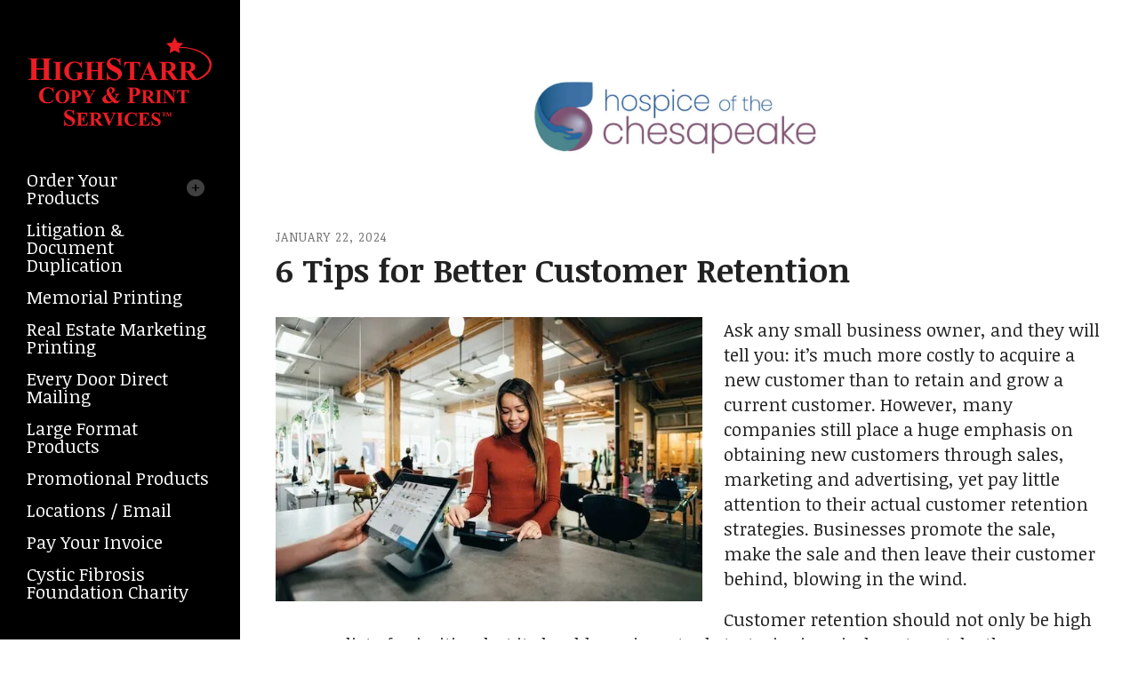

--- FILE ---
content_type: text/html; charset=UTF-8
request_url: https://www.highstarrcopyservices.com/about-us/news-archive.html/article/2024/01/22/6-tips-for-better-customer-retention
body_size: 8006
content:
<!DOCTYPE html>

<!--[if lt IE 9]><html lang="en" class="no-js lt-ie10 lt-ie9"><![endif]-->
<!--[if IE 9]><html lang="en" class="no-js is-ie9 lt-ie10"><![endif]-->
<!--[if gt IE 9]><!--><html lang="en" class="no-js"><!--<![endif]-->

<head>
  <title>6 Tips for Better Customer Retention : News Archive : About Us : Highstarr Copy &amp; Print Services</title>
    <link rel="shortcut icon" href="https://cdn.firespring.com/images/193ccda7-6a55-4cf2-baa8-a22527931ada"/>


<!-- Meta tags -->
<meta charset="utf-8">
<meta name="viewport" content="width=device-width, initial-scale=1.0">



  <meta name="robots" content="noindex">


  <meta property="og:title" content="News Archive : About Us : Highstarr Copy &amp; Print Services">
  <meta property="og:url" content="https://www.highstarrcopyservices.com/about-us/news-archive.html/article/2024/01/22/6-tips-for-better-customer-retention">
  <meta property="og:type" content="website">
        <meta name="twitter:card" content="summary">
  <meta name="twitter:title" content="News Archive : About Us : Highstarr Copy &amp; Print Services">
    
  <link rel="stylesheet" href="//cdn.firespring.com/core/v2/css/stylesheet.1770115784.css">

<!-- CSS -->
      <link rel="stylesheet" href="//cdn.firespring.com/designs/pp_vigor/css/design-9602.1770115784.css">
  
<!-- SlickSlider Assets -->
  
<!-- jQuery -->
<script nonce="9bc2b89b52d973b6c7e7398c8ecd6a61a65bf13ea9b7be73e3890485788dbc5a" type="text/javascript">
  (function (window) {
    if (window.location !== window.top.location) {
      var handler = function () {
        window.top.location = window.location;
        return false;
      };
      window.onclick = handler;
      window.onkeypress = handler;
    }
  })(this);
</script>
  <script nonce="9bc2b89b52d973b6c7e7398c8ecd6a61a65bf13ea9b7be73e3890485788dbc5a" src="//cdn.firespring.com/core/v2/js/jquery.1770115784.js"></script>

<!-- Clicky Analytics -->
    <script
    nonce="9bc2b89b52d973b6c7e7398c8ecd6a61a65bf13ea9b7be73e3890485788dbc5a"
    type="text/javascript"
  >
    var firespring = { log: function () { return }, goal: function () { return } }
    var firespring_site_id = Number('101137269');
    (function () {
      var s = document.createElement('script')
      s.type = 'text/javascript'
      s.async = true
      s.src = 'https://analytics.firespring.com/js';
      (document.getElementsByTagName('head')[0] || document.getElementsByTagName('body')[0]).appendChild(s)
    })()
  </script>
<!-- End Clicky Analytics --><!-- Google External Accounts -->
<script
  async
  nonce="9bc2b89b52d973b6c7e7398c8ecd6a61a65bf13ea9b7be73e3890485788dbc5a"
  src="https://www.googletagmanager.com/gtag/js?id=G-NV9DHWKGC1"
></script>
<script nonce="9bc2b89b52d973b6c7e7398c8ecd6a61a65bf13ea9b7be73e3890485788dbc5a">
  window.dataLayer = window.dataLayer || []

  function gtag () {dataLayer.push(arguments)}

  gtag('js', new Date())
    gtag('config', 'G-NV9DHWKGC1')
  </script>
<!-- End Google External Accounts -->

            
  

</head>

  <body class="internal ">

  
  <a id="skip" class="hidden-visually skip-to-main" href="#main-content">Skip to main content</a>
      
      <div class="canvas-colors">
  <div class="canvas-color-1"></div>
  <div class="canvas-color-2"></div>
  <div class="canvas-color-3"></div>
</div>


<!-- BEGIN .site-container -->
<div class="site-container">

  <!-- BEGIN .offcanvas-container -->
  <div class="offcanvas-container dark-container">

    <!-- BEGIN .mobile-logo-container -->
    <div class="mobile-logo-container">

      <!-- BEGIN nav-logo -->
      <div class="nav-logo">
                <a href="https://www.highstarrcopyservices.com/"><img alt="Highstarr Copy &amp; Print Services" title="logo" src="https://cdn.firespring.com/images/57e7bafa-6713-4dbf-86e0-5e5aea079e54.png"></a>
              </div>
      <!-- END nav-logo -->

      <!-- BEGIN .menu-toggle -->
      <div class="menu-toggle">
        <i class="fa fa-bars"></i>
      </div>
      <!-- END .menu-toggle -->

    </div>
    <!-- END .mobile-logo-container -->




    <!-- BEGIN .offcanvas-main-content -->
    <div class="offcanvas-main-content">

      <!-- BEGIN .content-block search-block -->
            <!-- END .content-block search-block -->


            <!-- BEGIN nav -->
                                  <nav class="nav dropdown" aria-label="Secondary">

    
    <ul class="nav__list nav-ul-0 nav">
      
    <li class="nav-level-0 nav__list--parent">
      <a href="https://www.highstarrcopyservices.com/products/">Order Your Products</a>

      
        <ul class="nav-ul-1">
           
    <li class="nav-level-1">
      <a href="https://www.highstarrcopyservices.com/products/color-printed-brochures/">Brochures &amp; Flyers</a>

      
    </li>


    <li class="nav-level-1">
      <a href="https://www.highstarrcopyservices.com/products/color-printed-postcards/">Postcards/Rackcards</a>

      
    </li>


    <li class="nav-level-1">
      <a href="https://www.highstarrcopyservices.com/products/letterhead.html">Letterhead</a>

      
    </li>


    <li class="nav-level-1">
      <a href="https://www.highstarrcopyservices.com/products/envelopes/">Envelopes</a>

      
    </li>


    <li class="nav-level-1">
      <a href="https://www.highstarrcopyservices.com/products/business-cards.html">Business Cards</a>

      
    </li>


    <li class="nav-level-1">
      <a href="https://www.highstarrcopyservices.com/products/note-cards-greeting-cards/">Note/Greeting Cards</a>

      
    </li>


    <li class="nav-level-1">
      <a href="https://www.highstarrcopyservices.com/products/wide-format-color-posters/">Wide Format Posters</a>

      
    </li>


    <li class="nav-level-1">
      <a href="https://www.highstarrcopyservices.com/products/marketing-signage/">Marketing Signage</a>

      
    </li>


    <li class="nav-level-1">
      <a href="https://www.highstarrcopyservices.com/products/carbonless-business-forms/">Carbonless Forms</a>

      
    </li>


    <li class="nav-level-1">
      <a href="https://www.highstarrcopyservices.com/products/pocket-folders.html">Pocket Folders</a>

      
    </li>

        </ul>
      
    </li>


    <li class="nav-level-0">
      <a href="https://www.highstarrcopyservices.com/litigation-document-duplication.html">Litigation &amp; Document Duplication</a>

      
    </li>


    <li class="nav-level-0">
      <a href="https://www.highstarrcopyservices.com/funeral-memorial-printing.html">Memorial Printing</a>

      
    </li>


    <li class="nav-level-0">
      <a href="https://www.highstarrcopyservices.com/real-estate-printing.html">Real Estate Marketing Printing</a>

      
    </li>


    <li class="nav-level-0">
      <a href="https://www.highstarrcopyservices.com/eddm-every-door-direct-mailing.html">Every Door Direct Mailing</a>

      
    </li>


    <li class="nav-level-0">
      <a href="https://www.highstarrcopyservices.com/large-format-products.html">Large Format Products</a>

      
    </li>


    <li class="nav-level-0">
      <a href="https://www.highstarrcopyservices.com/promotional-products.html">Promotional Products</a>

      
    </li>


    <li class="nav-level-0">
      <a href="https://www.highstarrcopyservices.com/locations/">Locations / Email</a>

      
    </li>


    <li class="nav-level-0">
      <a href="https://www.highstarrcopyservices.com/pay-your-invoice.html">Pay Your Invoice</a>

      
    </li>


    <li class="nav-level-0">
      <a href="https://www.highstarrcopyservices.com/cystic-fibrosis---charity.html">Cystic Fibrosis Foundation Charity</a>

      
    </li>

    </ul>

    
  </nav>


            <!-- END nav -->

      <!-- BEGIN nav -->
                                  <nav class="nav mobile accordian" aria-label="Secondary">

    
    <ul class="nav__list nav-ul-0 nav">
      
    <li class="nav-level-0 nav__list--parent">
      <a href="https://www.highstarrcopyservices.com/products/">Order Your Products</a>

      
        <ul class="nav-ul-1">
           
    <li class="nav-level-1">
      <a href="https://www.highstarrcopyservices.com/products/color-printed-brochures/">Brochures &amp; Flyers</a>

      
    </li>


    <li class="nav-level-1">
      <a href="https://www.highstarrcopyservices.com/products/color-printed-postcards/">Postcards/Rackcards</a>

      
    </li>


    <li class="nav-level-1">
      <a href="https://www.highstarrcopyservices.com/products/letterhead.html">Letterhead</a>

      
    </li>


    <li class="nav-level-1">
      <a href="https://www.highstarrcopyservices.com/products/envelopes/">Envelopes</a>

      
    </li>


    <li class="nav-level-1">
      <a href="https://www.highstarrcopyservices.com/products/business-cards.html">Business Cards</a>

      
    </li>


    <li class="nav-level-1">
      <a href="https://www.highstarrcopyservices.com/products/note-cards-greeting-cards/">Note/Greeting Cards</a>

      
    </li>


    <li class="nav-level-1">
      <a href="https://www.highstarrcopyservices.com/products/wide-format-color-posters/">Wide Format Posters</a>

      
    </li>


    <li class="nav-level-1">
      <a href="https://www.highstarrcopyservices.com/products/marketing-signage/">Marketing Signage</a>

      
    </li>


    <li class="nav-level-1">
      <a href="https://www.highstarrcopyservices.com/products/carbonless-business-forms/">Carbonless Forms</a>

      
    </li>


    <li class="nav-level-1">
      <a href="https://www.highstarrcopyservices.com/products/pocket-folders.html">Pocket Folders</a>

      
    </li>

        </ul>
      
    </li>


    <li class="nav-level-0">
      <a href="https://www.highstarrcopyservices.com/litigation-document-duplication.html">Litigation &amp; Document Duplication</a>

      
    </li>


    <li class="nav-level-0">
      <a href="https://www.highstarrcopyservices.com/funeral-memorial-printing.html">Memorial Printing</a>

      
    </li>


    <li class="nav-level-0">
      <a href="https://www.highstarrcopyservices.com/real-estate-printing.html">Real Estate Marketing Printing</a>

      
    </li>


    <li class="nav-level-0">
      <a href="https://www.highstarrcopyservices.com/eddm-every-door-direct-mailing.html">Every Door Direct Mailing</a>

      
    </li>


    <li class="nav-level-0">
      <a href="https://www.highstarrcopyservices.com/large-format-products.html">Large Format Products</a>

      
    </li>


    <li class="nav-level-0">
      <a href="https://www.highstarrcopyservices.com/promotional-products.html">Promotional Products</a>

      
    </li>


    <li class="nav-level-0">
      <a href="https://www.highstarrcopyservices.com/locations/">Locations / Email</a>

      
    </li>


    <li class="nav-level-0">
      <a href="https://www.highstarrcopyservices.com/pay-your-invoice.html">Pay Your Invoice</a>

      
    </li>


    <li class="nav-level-0">
      <a href="https://www.highstarrcopyservices.com/cystic-fibrosis---charity.html">Cystic Fibrosis Foundation Charity</a>

      
    </li>

    </ul>

    
  </nav>


            <!-- END nav -->
      




      <!-- BEGIN .content-block utilities-block -->
            <div class="content-block utilities-block">
  <div class="collection collection--list" id="content_ba40e0abbf9861fad7bb0a0d8def12f4">

    

    <ul class="collection__items">

        
                                      <li class="collection-item collection-item--has-image" id="content_ba40e0abbf9861fad7bb0a0d8def12f4_item_10153365">
                                    <div class="collection-item__content clearfix">

                      <div id="content_1690f1b36de79704144b30092705dd3d_image_item_10153365"  class="collection-item-image image" style="max-width: 16px;">
    <a href="https://www.highstarrcopyservices.com/get-started/log-in.html"     itemprop="url">
    <img
        loading="lazy"
        width="16"
        height="15"
        alt="Customer Library Login"
        src="https://cdn.firespring.com/images/960463e1-79e1-4932-832a-6b6591d6ebff.png"
        srcset="https://cdn.firespring.com/images/960463e1-79e1-4932-832a-6b6591d6ebff.png 16w"
        itemprop="image"
                    >
    </a>

          </div>
          
                      <div class="collection-item-label"><a href="https://www.highstarrcopyservices.com/get-started/log-in.html"     itemprop="url">Customer Library Login</a></div>
          
                                  <div class="collection-item-description"><p>Welcome back! Have a seat and reorder in a breeze.</p></div>
          
        </div>
              </li>
                                          <li class="collection-item collection-item--has-image" id="content_ba40e0abbf9861fad7bb0a0d8def12f4_item_10153367">
                                    <div class="collection-item__content clearfix">

                      <div id="content_1690f1b36de79704144b30092705dd3d_image_item_10153367"  class="collection-item-image image" style="max-width: 16px;">
    <a href="https://www.highstarrcopyservices.com/get-started/place-an-order.html"     itemprop="url">
    <img
        loading="lazy"
        width="16"
        height="15"
        alt="Upload Your Order "
        src="https://cdn.firespring.com/images/5488b44b-a6ad-499e-a69d-5e4486bf1263.png"
        srcset="https://cdn.firespring.com/images/5488b44b-a6ad-499e-a69d-5e4486bf1263.png 16w"
        itemprop="image"
                    >
    </a>

          </div>
          
                      <div class="collection-item-label"><a href="https://www.highstarrcopyservices.com/get-started/place-an-order.html"     itemprop="url">Upload Your Order </a></div>
          
                                  <div class="collection-item-description"><p>Ordering has never been easier. Plus, you're going to love the finished product.</p></div>
          
        </div>
              </li>
                                          <li class="collection-item collection-item--has-image" id="content_ba40e0abbf9861fad7bb0a0d8def12f4_item_10153368">
                                    <div class="collection-item__content clearfix">

                      <div id="content_1690f1b36de79704144b30092705dd3d_image_item_10153368"  class="collection-item-image image" style="max-width: 16px;">
    <a href="https://www.highstarrcopyservices.com/get-started/get-a-quote.html"     itemprop="url">
    <img
        loading="lazy"
        width="16"
        height="15"
        alt="Request a Quote"
        src="https://cdn.firespring.com/images/1c5a4d92-29e0-4f92-87f3-fe4d598c1f59.png"
        srcset="https://cdn.firespring.com/images/1c5a4d92-29e0-4f92-87f3-fe4d598c1f59.png 16w"
        itemprop="image"
                    >
    </a>

          </div>
          
                      <div class="collection-item-label"><a href="https://www.highstarrcopyservices.com/get-started/get-a-quote.html"     itemprop="url">Request a Quote</a></div>
          
                                  <div class="collection-item-description"><p>Don't lose sleep over your project. Get an accurate quote and rest easy.<br />
<img height="1" width="1" src="https://www.facebook.com/tr?id=376535049953110&ev=PageView&noscript=1" alt="" /></p></div>
          
        </div>
              </li>
      
    </ul>

    </div>
</div>
            <!-- END .content-block utilities-block -->


      <!-- BEGIN .content-block additional-header-block -->
            <!-- END .content-block additional-header-block -->


      <div class="locations-hours locations-hours--variable">

  <div class="location location--1" itemscope itemtype="https://schema.org/Organization">

          
        <div class="location__title">
          <h5 itemprop="name">Annapolis</h5>
        </div>

          
    <div class="location__info">

              
          <div class="location__address" itemprop="address" itemscope itemtype="https://schema.org/PostalAddress">

                          
                <div class="location-address location-address--1" itemprop="streetAddress">
                  2661 Riva Road, Bldg 700
                </div>

                                        
                <div class="location-address location-address--2" itemprop="streetAddress">
                  Annapolis, MD 21401
                </div>

                          
          </div>

              
              
          <div class="location__phone">

                          
                <div class="location-phone location-phone--1">
                                      <span class="label">Phone</span>
                                    <span class="value" itemprop="telephone" content="4438370111"><a
                        href="tel:4438370111">443.837.0111</a></span>
                </div>

                          
          </div>

              
              
          <div class="location__links">
            <div class="location-links-email">
                                              <span class="value"><a href="https://www.highstarrcopyservices.com/locations/contact-us.html">Contact</a></span>
                          </div>
          </div>

              
                    
    </div>
  </div>


  <div class="location location--2" itemscope itemtype="https://schema.org/Organization">

          
        <div class="location__title">
          <h5 itemprop="name">Maple Lawn</h5>
        </div>

          
    <div class="location__info">

              
          <div class="location__address" itemprop="address" itemscope itemtype="https://schema.org/PostalAddress">

                          
                <div class="location-address location-address--1" itemprop="streetAddress">
                  8194 Westside Blvd, Ste A
                </div>

                                        
                <div class="location-address location-address--2" itemprop="streetAddress">
                  Fulton, MD 20759
                </div>

                          
          </div>

              
              
          <div class="location__phone">

                          
                <div class="location-phone location-phone--1">
                                      <span class="label">Phone</span>
                                    <span class="value" itemprop="telephone" content="2405470305"><a
                        href="tel:2405470305">240.547.0305</a></span>
                </div>

                          
          </div>

              
              
          <div class="location__links">
            <div class="location-links-email">
                                              <span class="value"><a href="https://www.highstarrcopyservices.com/locations/contact-us.html">Contact</a></span>
                          </div>
          </div>

              
              
          <div class="location__hours">
            <p>_________________________<br />
Website Open 24 Hours<br />
Walk-In Store Hours</p>

<p>Annapolis:<br />
Mon. - Fri.: 7 AM - 6 PM<br />
Sat.: 9 AM - 5 PM<br />
Sun.: CLOSED</p>

<p>Maple Lawn:<br />
Mon. - Fri.: 8 AM - 6 PM<br />
Sat.: 9 AM - 5 PM<br />
Sun.: CLOSED</p>
          </div>

              
    </div>
  </div>


</div>              

      <!-- BEGIN .copy-container -->
      <div class="copy-container">
        &copy; Highstarr Copy &amp; Print Services
      </div>
      <!-- END .copy-container -->


            <div class="content-block social-media-block">
  <div class="collection collection--list" id="content_57df7fd065078ed5a32a99b0d5033267">

    

    <ul class="collection__items">

        
                                      <li class="collection-item collection-item--has-image" id="content_57df7fd065078ed5a32a99b0d5033267_item_10153449">
                                    <div class="collection-item__content clearfix">

                      <div id="content_1690f1b36de79704144b30092705dd3d_image_item_10153449"  class="collection-item-image image" style="max-width: 20px;">
    <a href="https://www.facebook.com/highstarrcopyservices/" target="_blank" rel="noopener noreferrer "    itemprop="url">
    <img
        loading="lazy"
        width="20"
        height="20"
        alt="Facebook"
        src="https://cdn.firespring.com/images/d7e458ba-2e2c-4474-881b-9fd03343c551.png"
        srcset="https://cdn.firespring.com/images/d7e458ba-2e2c-4474-881b-9fd03343c551.png 20w"
        itemprop="image"
                    >
    </a>

          </div>
          
                      <div class="collection-item-label"><a href="https://www.facebook.com/highstarrcopyservices/" target="_blank" rel="noopener noreferrer "    itemprop="url">Facebook</a></div>
          
          
        </div>
              </li>
                                          <li class="collection-item collection-item--has-image" id="content_57df7fd065078ed5a32a99b0d5033267_item_10153451">
                                    <div class="collection-item__content clearfix">

                      <div id="content_1690f1b36de79704144b30092705dd3d_image_item_10153451"  class="collection-item-image image" style="max-width: 20px;">
    <a href="https://www.linkedin.com/company/highstarr-copy-svc" target="_blank" rel="noopener noreferrer "    itemprop="url">
    <img
        loading="lazy"
        width="20"
        height="20"
        alt="LinkedIn"
        src="https://cdn.firespring.com/images/2146b650-1447-4685-aaec-73fe5be0fd3c.png"
        srcset="https://cdn.firespring.com/images/2146b650-1447-4685-aaec-73fe5be0fd3c.png 20w"
        itemprop="image"
                    >
    </a>

          </div>
          
                      <div class="collection-item-label"><a href="https://www.linkedin.com/company/highstarr-copy-svc" target="_blank" rel="noopener noreferrer "    itemprop="url">LinkedIn</a></div>
          
          
        </div>
              </li>
      
    </ul>

    </div>
</div>
      
    </div>
    <!-- END .offcanvas-main-content -->

  </div>
  <!-- END .offcanvas-container -->
  
  
<!-- BEGIN .site-content-container -->
<div class="site-content-container">

  <!-- BEGIN .masthead-container -->
  <div class="masthead-container has-bg">
      <div class="content-block masthead-block">
  <div id="content_dee06f8ab7fd2e1397b8e2f4d4297140"  class="image" style="max-width: 3000px;">
    
    <img
        loading="lazy"
        width="3000"
        height="900"
        alt=""
        src="https://cdn.firespring.com/images/b6df9be2-1ef1-46e6-87ac-5aa84d1f5d22.jpg"
        srcset="https://cdn.firespring.com/images/9d79b361-0644-48e7-b2ea-d3e2ca420afc.jpg 600w, https://cdn.firespring.com/images/f65dad7a-64ed-481c-83dc-98e33e69fca5.jpg 1200w, https://cdn.firespring.com/images/554d7b3c-b936-4104-a8fd-dda2f83a9fe0.jpg 1600w, https://cdn.firespring.com/images/b6df9be2-1ef1-46e6-87ac-5aa84d1f5d22.jpg 3000w"
        itemprop="image"
                    >
    

          </div>
</div>
    </div>
  <!-- END .masthead-container -->


  <main>

    <!-- BEGIN .page-title-container -->
        <!-- END .page-title-container -->

    <!-- BEGIN .primary-container -->
        <div class="primary-container" id="main-content" data-search-indexed="true">
      <!-- BEGIN .wrap -->
      <div class="wrap">
        
<div class="news-articles news-articles--article" id="content_c7543c552d8e813cadf5277b73d1d672">
  <div class="news-article" id="content_c7543c552d8e813cadf5277b73d1d672_article_17562595">

    <div class="news-article-header">
              <div class="news-article-meta news-article-meta--date">
          <span class="date-month">January</span><span class="separator"> </span><span class="date-day">22</span><span class="separator">, </span><span class="date-year">2024</span>
        </div>
      
              <div class="news-article-title">
          <h2>6 Tips for Better Customer Retention</h2>
        </div>
      
          </div>

    <div class="news-article-content">
      <div id="content_c7543c552d8e813cadf5277b73d1d672_article_17562595-thumbnail"  class="news-article-image image">
    
    <img
        loading="lazy"
        width="640"
        height="427"
        alt=""
        src="https://cdn.firespring.com/images/47011318-eb37-4356-bfe2-a5640f9fcabb.jpg"
        srcset="https://cdn.firespring.com/images/8fe78932-22f7-48fd-995d-f20f24742e44.jpg 600w, https://cdn.firespring.com/images/47011318-eb37-4356-bfe2-a5640f9fcabb.jpg 640w"
        itemprop="image"
                    >
    

          </div>

      <p>Ask any small business owner, and they will tell you: it’s much more costly to acquire a new customer than to retain and grow a current customer. However, many companies still place a huge emphasis on obtaining new customers through sales, marketing and advertising, yet pay little attention to their actual customer retention strategies. Businesses promote the sale, make the sale and then leave their customer behind, blowing in the wind. </p>

<p>Customer retention should not only be high on your list of priorities, but it should require actual strategies in mind. Fortunately, there are ways to keep your current clients happy, satisfied and coming back for more. Here are six tips for better customer retention.</p>

<p> </p>

<h3>1. Follow through on your sales pitch.</h3>

<p>The quickest way to lose a customer is to make a promise in a sale, then not follow through once the client has signed on. While it might seem simple, many businesses often fall short on following through with their initial sales pitch. Instead, carefully track and record what sales persons include in their conversation, so clients never feel deceived. </p>

<p> </p>

<h3>2. Set realistic expectations.</h3>

<p>As you walk potential clients through your products or services, set realistic expectations for both yourself and the business. For instance, customers might become upset because they believe the business can deliver on X results immediately, when in reality those results could take months. By clearly setting expectations, clients understand exactly what they sign up for.</p>

<p> </p>

<h3>3. Create perks in the customer experience.</h3>

<p>Customers love feeling appreciated, so be intentional about creating perks throughout the customer experience. For instance, if a customer buys a set of business cards from a company, the organization could throw in a perk for the customer with a free card holder. Small gestures like this create a positive customer experience. </p>

<p> </p>

<h3>4. Establish a loyalty program.</h3>

<p>When in doubt, a customer loyalty program is always a great way to increase retention rates. These programs reward your loyal customers for shopping with you by giving them incentives to keep coming back. Once clients opt-in to the loyalty program, be sure to give them the royal treatment with special deals, discounts and free prizes.</p>

<p> </p>

<h3>5. Experiment with email strategies.</h3>

<p>Email marketing plays a huge role in customer retention, which is why it’s important to consistently experiment with your email strategies and see which ones clients respond to best. Discover which email strategy increases customer engagement so you can better tailor the content and product recommendations to keep customers coming back. </p>

<p> </p>

<h3>6. Communicate regularly.</h3>

<p>Finally, be sure to communicate regularly with current clients. Check in to see how they enjoyed the product or service they purchased, and share with them any upcoming deals or opportunities to try new items. Utilize an effective system for tracking and reporting customer metrics, so you can be in consistent communication whenever customers need it.</p>

<p>Businesses know it’s much more cost-effective to keep a current customer happy than to acquire a new customer. This is where customer retention strategies come in. Keep these tips in mind for retaining your top customers and see how your business grows because of it.</p>
    </div>

    
    <div class="news-article-return">
      <a href="https://www.highstarrcopyservices.com/about-us/news-archive.html"   class="nav-return"  itemprop="url">
      Return To List
      </a>
    </div>

  </div>
</div>
      </div>
      <!-- END .wrap -->
      <div class="clearfix"></div>
    </div>
        <!-- END .primary-container -->



  </main><!-- end main -->




  <!-- BEGIN .callout-container -->
  


  <!-- BEGIN .logos-container -->
    <!-- END .logos-container -->


  
      <!-- BEGIN footer -->
<footer>


  <!-- BEGIN .content-block email-marketing-block -->
    <!-- END .content-block email-marketing-block -->

  <!-- BEGIN .content-block powered-by-block -->
    <div class="content-block powered-by-block">
  <p>Powered by <a href="https://printerpresence.com/poweredby" target="_blank" rel="noreferrer noopener">PrinterPresence</a></p>
</div>
    <!-- END .content- block powered-by-block -->


</footer>
<!-- END footer -->

</div>
<!-- END .site-content-container -->


</div>
<!-- END .site-container -->  
  

  



  <script nonce="9bc2b89b52d973b6c7e7398c8ecd6a61a65bf13ea9b7be73e3890485788dbc5a" src="//cdn.firespring.com/core/v2/js/footer_scripts.1770115784.js"></script>

<script nonce="9bc2b89b52d973b6c7e7398c8ecd6a61a65bf13ea9b7be73e3890485788dbc5a">
  (function(h,o,u,n,d) {
    h=h[d]=h[d]||{q:[],onReady:function(c){h.q.push(c)}}
    d=o.createElement(u);d.async=1;d.src=n
    n=o.getElementsByTagName(u)[0];n.parentNode.insertBefore(d,n)
  })(window,document,'script','https://www.datadoghq-browser-agent.com/us1/v6/datadog-rum.js','DD_RUM')

  // regex patterns to identify known bot instances:
  let botPattern = "(googlebot\/|bot|Googlebot-Mobile|Googlebot-Image|Google favicon|Mediapartners-Google|bingbot|slurp|java|wget|curl|Commons-HttpClient|Python-urllib|libwww|httpunit|nutch|phpcrawl|msnbot|jyxobot|FAST-WebCrawler|FAST Enterprise Crawler|biglotron|teoma|convera|seekbot|gigablast|exabot|ngbot|ia_archiver|GingerCrawler|webmon |httrack|webcrawler|grub.org|UsineNouvelleCrawler|antibot|netresearchserver|speedy|fluffy|bibnum.bnf|findlink|msrbot|panscient|yacybot|AISearchBot|IOI|ips-agent|tagoobot|MJ12bot|dotbot|woriobot|yanga|buzzbot|mlbot|yandexbot|purebot|Linguee Bot|Voyager|CyberPatrol|voilabot|baiduspider|citeseerxbot|spbot|twengabot|postrank|turnitinbot|scribdbot|page2rss|sitebot|linkdex|Adidxbot|blekkobot|ezooms|dotbot|Mail.RU_Bot|discobot|heritrix|findthatfile|europarchive.org|NerdByNature.Bot|sistrix crawler|ahrefsbot|Aboundex|domaincrawler|wbsearchbot|summify|ccbot|edisterbot|seznambot|ec2linkfinder|gslfbot|aihitbot|intelium_bot|facebookexternalhit|yeti|RetrevoPageAnalyzer|lb-spider|sogou|lssbot|careerbot|wotbox|wocbot|ichiro|DuckDuckBot|lssrocketcrawler|drupact|webcompanycrawler|acoonbot|openindexspider|gnam gnam spider|web-archive-net.com.bot|backlinkcrawler|coccoc|integromedb|content crawler spider|toplistbot|seokicks-robot|it2media-domain-crawler|ip-web-crawler.com|siteexplorer.info|elisabot|proximic|changedetection|blexbot|arabot|WeSEE:Search|niki-bot|CrystalSemanticsBot|rogerbot|360Spider|psbot|InterfaxScanBot|Lipperhey SEO Service|CC Metadata Scaper|g00g1e.net|GrapeshotCrawler|urlappendbot|brainobot|fr-crawler|binlar|SimpleCrawler|Livelapbot|Twitterbot|cXensebot|smtbot|bnf.fr_bot|A6-Indexer|ADmantX|Facebot|Twitterbot|OrangeBot|memorybot|AdvBot|MegaIndex|SemanticScholarBot|ltx71|nerdybot|xovibot|BUbiNG|Qwantify|archive.org_bot|Applebot|TweetmemeBot|crawler4j|findxbot|SemrushBot|yoozBot|lipperhey|y!j-asr|Domain Re-Animator Bot|AddThis)";

  let regex = new RegExp(botPattern, 'i');

  // define var conditionalSampleRate as 0 if the userAgent matches a pattern in botPatterns
  // otherwise, define conditionalSampleRate as 100
  let conditionalSampleRate = regex.test(navigator.userAgent) ? 0 : 10;
  window.DD_RUM.onReady(function() {
    window.DD_RUM.init({
      applicationId: 'a1c5469d-ab6f-4740-b889-5955b6c24e72',
      clientToken: 'pub9ae25d27d775da672cae8a79ec522337',
      site: 'datadoghq.com',
      service: 'fdp',
      env: 'production',
      sessionSampleRate: conditionalSampleRate,
      sessionReplaySampleRate: 0,
      defaultPrivacyLevel: 'mask',
      trackUserInteractions: true,
      trackResources: true,
      trackLongTasks: 1,
      traceContextInjection: 'sampled'
    });
  });
</script>

  <script nonce="9bc2b89b52d973b6c7e7398c8ecd6a61a65bf13ea9b7be73e3890485788dbc5a" src="https://cdn.firespring.com/core/v2/js/fireSlider/velocity.min.js"></script>
  <script nonce="9bc2b89b52d973b6c7e7398c8ecd6a61a65bf13ea9b7be73e3890485788dbc5a" src="https://cdn.firespring.com/core/v2/js/fireSlider/jquery.fireSlider.velocity.js"></script>
        <script type="application/javascript" nonce="9bc2b89b52d973b6c7e7398c8ecd6a61a65bf13ea9b7be73e3890485788dbc5a">
      $(document).ready(() => {
        var noneEffect = function(element, options) {
          element.velocity({translateX: [(options.nextPos + '%'), (options.currPos + '%')]}, {duration: 0, queue: options.effect, easing: [0]});
        }
        fireSlider.prototype.Effects.register('none', noneEffect);
      })
    </script>
  

  <noscript><p><img
        alt="Firespring Analytics"
        width="1"
        height="1"
        src="https://analytics.firespring.com//101137269.gif"
      /></p></noscript>
            <script nonce="9bc2b89b52d973b6c7e7398c8ecd6a61a65bf13ea9b7be73e3890485788dbc5a" src="//cdn.firespring.com/designs/pp_vigor/js/8247b22743a1ed8d863be45f83512742ead5361f.1770115784.js" type="text/javascript"></script>
        </body>


</html>

--- FILE ---
content_type: text/css
request_url: https://cdn.firespring.com/designs/pp_vigor/css/design-9602.1770115784.css
body_size: 15529
content:
@import url(https://fonts.googleapis.com/css?family=Noticia+Text:400,700,400italic,700italic);@import url(https://fonts.googleapis.com/css?family=Source+Sans+Pro:400,400italic,700,300);.intro-container a,.primary-container a{color:#000;box-shadow:0 1px #fecb2f}.intro-container a:hover,.primary-container a:hover{color:#fecb2f}html.video{margin:0}body{margin:0;padding:0;text-rendering:optimizeLegibility;font-family:"Noticia Text",serif;font-weight:400;font-size:16px;color:#222;line-height:1.4}.wrap{margin:0 auto;max-width:1160px;padding:0 40px}@media only screen and (max-width:640px){.wrap{padding:0 20px}}.hidden-visually.skip-to-main{position:absolute;clip:rect(0 0 0 0);border:0;height:1px;margin:-1px;overflow:hidden;padding:0;width:1px;white-space:nowrap}.hidden-visually.skip-to-main:focus{clip:auto;left:3px;top:3px;width:auto;height:auto;margin:0;padding:10px;background:#fdca2e;color:#222;text-align:center;font-weight:700;text-transform:uppercase;font-style:italic;font-size:16px;z-index:9000}.hidden-visually.skip-to-main:focus:hover{background:#fff;color:#222}em,i{font-style:italic;line-height:inherit}b,strong{font-weight:700;line-height:inherit}small{font-size:60%;line-height:inherit}a,a:link,a:visited{color:#fdca2e;text-decoration:none}a:active,a:hover,a:link:active,a:link:hover,a:visited:active,a:visited:hover{color:#fdca2e;text-decoration:none}.container-dark{color:#fff}.container-dark tfoot,.container-dark thead{color:#fff}.container-dark a,.container-dark a:link,.container-dark a:visited{color:#fdca2e}.container-dark a:active,.container-dark a:hover,.container-dark a:link:active,.container-dark a:link:hover,.container-dark a:visited:active,.container-dark a:visited:hover{color:#fdca2e}.container-dark h1,.container-dark h2,.container-dark h3,.container-dark h4,.container-dark h5,.container-dark h6{color:#fff}.container-dark hr{background:#fff}p{font-family:inherit;font-weight:inherit;font-size:inherit;line-height:1.4;margin-bottom:18px}h1,h2,h3,h4,h5,h6{font-family:"Noticia Text",serif;font-weight:700;color:#222;margin-top:3.2px;margin-bottom:8px;line-height:1.6}h1{font-size:44px}@media only screen and (max-width:640px){h1{font-size:30px}}h2{font-size:37px}@media only screen and (max-width:640px){h2{font-size:28px}}h3{font-size:27px}@media only screen and (max-width:640px){h3{font-size:24px}}h4{font-size:23px}@media only screen and (max-width:640px){h4{font-size:20px}}h5{font-size:18px}@media only screen and (max-width:640px){h5{font-size:18px}}h6{font-size:16px}@media only screen and (max-width:640px){h6{font-size:16px}}hr{height:2px;width:100%;background:#222;border:none}.button,.button:link,.button:visited,.e2ma_signup_form_button_row input{border:none;border-radius:0;display:inline-block;color:#222;background:#fdca2e;padding:13px;font-size:16px;line-height:30px;font-weight:700;font-style:italic;text-transform:uppercase;box-shadow:0 0 8px 2px #b2b2b2;margin-bottom:20px}.button:active,.button:focus,.button:hover,.button:link:active,.button:link:focus,.button:link:hover,.button:visited:active,.button:visited:focus,.button:visited:hover,.e2ma_signup_form_button_row input:active,.e2ma_signup_form_button_row input:focus,.e2ma_signup_form_button_row input:hover{color:#fff;background:#222;box-shadow:none}.button::after,.button::before,.button:link::after,.button:link::before,.button:visited::after,.button:visited::before,.e2ma_signup_form_button_row input::after,.e2ma_signup_form_button_row input::before{font-style:normal}.primary-container a.button{color:#222;box-shadow:0 0 8px 2px #b2b2b2}.primary-container a.button::after,.primary-container a.button::before{font-style:normal}.button-group a.button{box-shadow:3px 2px 8px 0 #b2b2b2}.spotlight--list,.spotlight--random{overflow:hidden}.spotlight--list .slider__contents,.spotlight--random .slider__contents{overflow:visible}.spotlight--list ul,.spotlight--random ul{overflow:visible;height:440px}@media only screen and (max-width:1024px){.spotlight--list ul,.spotlight--random ul{height:420px}}@media only screen and (max-width:640px){.spotlight--list ul,.spotlight--random ul{height:470px}}.spotlight--list li,.spotlight--random li{height:100%;position:relative;opacity:1;z-index:1}.spotlight--list li.fire-slider-solo-slide .spotlight-overlay,.spotlight--random li.fire-slider-solo-slide .spotlight-overlay{width:80%}@media only screen and (max-width:1024px){.spotlight--list li.fire-slider-solo-slide .spotlight-overlay,.spotlight--random li.fire-slider-solo-slide .spotlight-overlay{width:100%}}.spotlight--list li.fire-slider-active,.spotlight--random li.fire-slider-active{z-index:100}.spotlight--list li.fire-slider-active .spotlight-overlay,.spotlight--random li.fire-slider-active .spotlight-overlay{top:240px;opacity:1}@media only screen and (max-width:800px){.spotlight--list li.fire-slider-active .spotlight-overlay,.spotlight--random li.fire-slider-active .spotlight-overlay{top:185px}}.spotlight--list .spotlight-content,.spotlight--random .spotlight-content{height:100%;position:absolute;width:100%}.spotlight--list .spotlight-image,.spotlight--random .spotlight-image{position:relative;height:calc(100% - 100px);width:100%;z-index:20}@media only screen and (max-width:800px){.spotlight--list .spotlight-image,.spotlight--random .spotlight-image{height:185px}}.spotlight--list .spotlight-image img,.spotlight--random .spotlight-image img{display:none}.spotlight--list .spotlight-overlay,.spotlight--random .spotlight-overlay{position:absolute;text-align:left;padding:10px 30px;display:flex;align-items:center;height:200px;top:140px;left:0;transition:.5s ease;margin-left:20%;z-index:100;width:180%;opacity:0}@media only screen and (max-width:1024px){.spotlight--list .spotlight-overlay,.spotlight--random .spotlight-overlay{margin-left:40px;width:calc(200% - 40px)}}@media only screen and (max-width:800px){.spotlight--list .spotlight-overlay,.spotlight--random .spotlight-overlay{flex-direction:column;align-items:flex-start;margin-left:0;width:100%;height:100%;padding-right:100px}}@media only screen and (max-width:640px){.spotlight--list .spotlight-overlay,.spotlight--random .spotlight-overlay{padding-right:30px}}.spotlight--list .spotlight-overlay .spotlight-text,.spotlight--random .spotlight-overlay .spotlight-text{position:relative;z-index:10;color:#222;padding:0 90px}@media only screen and (max-width:1440px){.spotlight--list .spotlight-overlay .spotlight-text,.spotlight--random .spotlight-overlay .spotlight-text{padding:0 20px}}@media only screen and (max-width:1024px){.spotlight--list .spotlight-overlay .spotlight-text,.spotlight--random .spotlight-overlay .spotlight-text{padding:0 40px}}@media only screen and (max-width:800px){.spotlight--list .spotlight-overlay .spotlight-text,.spotlight--random .spotlight-overlay .spotlight-text{padding:10px 0 0}}.spotlight--list .spotlight-overlay .spotlight-text .spotlight-text__title,.spotlight--random .spotlight-overlay .spotlight-text .spotlight-text__title{font-size:30px;line-height:30px;font-weight:700;margin-bottom:10px}@media only screen and (max-width:1024px){.spotlight--list .spotlight-overlay .spotlight-text .spotlight-text__title,.spotlight--random .spotlight-overlay .spotlight-text .spotlight-text__title{font-size:26px;line-height:30px;font-weight:700}}@media only screen and (max-width:800px){.spotlight--list .spotlight-overlay .spotlight-text .spotlight-text__title,.spotlight--random .spotlight-overlay .spotlight-text .spotlight-text__title{font-size:23px;line-height:30px;font-weight:700}}.spotlight--list .spotlight-overlay .spotlight-text .spotlight-text__content,.spotlight--random .spotlight-overlay .spotlight-text .spotlight-text__content{font-size:23px;line-height:30px;font-weight:400;color:#fff;margin-bottom:12px}@media only screen and (max-width:1024px){.spotlight--list .spotlight-overlay .spotlight-text .spotlight-text__content,.spotlight--random .spotlight-overlay .spotlight-text .spotlight-text__content{font-size:20px;line-height:26px;font-weight:400}}@media only screen and (max-width:800px){.spotlight--list .spotlight-overlay .spotlight-text .spotlight-text__content,.spotlight--random .spotlight-overlay .spotlight-text .spotlight-text__content{font-size:20px;line-height:24px;font-weight:400}}.spotlight--list .spotlight-overlay .spotlight-button,.spotlight--random .spotlight-overlay .spotlight-button{position:relative;z-index:10;padding:10px 0;margin-left:auto;margin-right:170px;flex-shrink:0;cursor:pointer}@media only screen and (max-width:1440px){.spotlight--list .spotlight-overlay .spotlight-button,.spotlight--random .spotlight-overlay .spotlight-button{margin-right:60px}}@media only screen and (max-width:1024px){.spotlight--list .spotlight-overlay .spotlight-button,.spotlight--random .spotlight-overlay .spotlight-button{margin-right:100px}}@media only screen and (max-width:800px){.spotlight--list .spotlight-overlay .spotlight-button,.spotlight--random .spotlight-overlay .spotlight-button{margin-left:0}}.spotlight--list .spotlight-overlay .spotlight-button .spotlight-button__contents,.spotlight--random .spotlight-overlay .spotlight-button .spotlight-button__contents{display:inline-block;padding:14px 22px;background:#000;color:#fff;font-size:16px;line-height:20px;font-weight:400;box-shadow:0 0 16px -3px #444;font-style:italic;text-transform:uppercase}@media only screen and (max-width:800px){.spotlight--list .spotlight-overlay .spotlight-button .spotlight-button__contents,.spotlight--random .spotlight-overlay .spotlight-button .spotlight-button__contents{padding:10px 20px}}@media only screen and (max-width:640px){.spotlight--list .spotlight-overlay .spotlight-button .spotlight-button__contents,.spotlight--random .spotlight-overlay .spotlight-button .spotlight-button__contents{padding:12px 20px;font-size:14px;line-height:18px;font-weight:400;letter-spacing:1px}}.spotlight--list .spotlight-overlay .spotlight-button .spotlight-button__contents:hover,.spotlight--random .spotlight-overlay .spotlight-button .spotlight-button__contents:hover{background:#fff;color:#000}.spotlight--list .slider__controls,.spotlight--random .slider__controls{z-index:300;position:relative}@media only screen and (max-width:640px){.spotlight--list .slider__controls,.spotlight--random .slider__controls{display:none}}.spotlight--list .slider__controls .slider-nav,.spotlight--random .slider__controls .slider-nav{top:23px}.spotlight--list .slider__controls .slider-controls-nav,.spotlight--random .slider__controls .slider-controls-nav{display:none}.spotlight--list .slider__controls .slider-controls-pager,.spotlight--random .slider__controls .slider-controls-pager{right:80px;bottom:100px;left:auto;height:auto;transform:translateY(50%)}@media only screen and (max-width:1440px){.spotlight--list .slider__controls .slider-controls-pager,.spotlight--random .slider__controls .slider-controls-pager{right:20px}}@media only screen and (max-width:1024px){.spotlight--list .slider__controls .slider-controls-pager,.spotlight--random .slider__controls .slider-controls-pager{right:40px}}.spotlight--list .slider__controls .slider-controls-pager span,.spotlight--random .slider__controls .slider-controls-pager span{display:block;margin:12px;background:#222;width:10px;height:10px}.spotlight--list .slider__controls .slider-controls-pager .fire-pager-active,.spotlight--random .slider__controls .slider-controls-pager .fire-pager-active{background:#fff}@media only screen and (max-width:800px){.mobile-nav-is-visible{overflow:hidden}}@media only screen and (max-width:1024px){.mobile-nav-is-visible .offcanvas-container{position:fixed;height:100%;bottom:0}}.mobile-nav-is-visible .offcanvas-container .offcanvas-main-content{display:block}.content-block.additional-header-block{color:#919191;padding:0 30px}.content-block.email-marketing-block{background:#444;color:#fff;padding:30px;display:flex;align-items:center}@media only screen and (max-width:640px){.content-block.email-marketing-block{padding:34px 0;flex-direction:column}}.content-block.email-marketing-block h1,.content-block.email-marketing-block h2,.content-block.email-marketing-block h3,.content-block.email-marketing-block h4,.content-block.email-marketing-block h5,.content-block.email-marketing-block h6{color:#fff;line-height:1.2;flex:0 1 50%;text-align:right;padding-right:40px}@media only screen and (max-width:640px){.content-block.email-marketing-block h1,.content-block.email-marketing-block h2,.content-block.email-marketing-block h3,.content-block.email-marketing-block h4,.content-block.email-marketing-block h5,.content-block.email-marketing-block h6{flex:none;width:100%;text-align:center;padding:0 20px}}.content-block.email-marketing-block form{margin:0 auto;max-width:900px;padding:0 40px;flex:0 1 75%}.content-block.email-marketing-block p{font-size:20px;line-height:26px;font-weight:400}.content-block.email-marketing-block .email-marketing{margin:0 auto;max-width:900px;padding:0 40px;display:block;width:100%}.content-block.email-marketing-block .e2ma_signup_form{display:flex;align-items:center}@media only screen and (max-width:640px){.content-block.email-marketing-block .e2ma_signup_form{display:block}}.content-block.email-marketing-block .e2ma_signup_form *{flex:0 1 100%}.content-block.email-marketing-block .e2ma_signup_message{margin:0}@media only screen and (max-width:640px){.content-block.email-marketing-block .e2ma_signup_message{text-align:center}}.content-block.email-marketing-block .e2ma_signup_form_row,.content-block.email-marketing-block .form-row{margin:0}.content-block.email-marketing-block .e2ma_signup_form_row+.e2ma_signup_form_row,.content-block.email-marketing-block .form-row+.e2ma_signup_form_row{margin-top:10px}.content-block.email-marketing-block .e2ma_signup_form_row+.form-row,.content-block.email-marketing-block .form-row+.form-row{margin-top:10px}.content-block.email-marketing-block .e2ma_signup_form_required_footnote{display:none}.content-block.email-marketing-block .e2ma_signup_form_button_row{display:none}.content-block.email-marketing-block input{border:0;border-radius:0;box-shadow:none;background:#292929;color:#fff;height:auto;font-size:18px;padding:16px 10px}.content-block.email-marketing-block .form-actions input[type=submit]{background:#fdca2e;margin-top:10px}.content-block.email-marketing-block .form-actions input[type=submit]:hover{background:#000}.content-block.email-marketing-block .last-row{margin-top:10px;display:flex;justify-content:flex-start;align-items:center;max-width:40rem}.content-block.email-marketing-block .last-row .form-row{width:100%}.content-block.email-marketing-block .last-row .form_row__controls{max-width:100%}@media only screen and (max-width:640px){.content-block.email-marketing-block .last-row .form_row__controls{max-width:100%}}.content-block.email-marketing-block .last-row .form-actions,.content-block.email-marketing-block .last-row .form-actions input[type=submit]{margin:0}.content-block.email-marketing-block .last-row .form-actions input[type=submit]{font-weight:500;line-height:1.33333;height:auto;font-size:18px;padding:16px 10px;flex-shrink:0}.content-block.email-marketing-block .e2ma_signup_form_element{position:relative}.content-block.email-marketing-block .search_button{position:relative;position:absolute;right:0;bottom:0;top:0;color:#fff;background:#fdca2e;width:66px;z-index:10;flex-shrink:0}.content-block.email-marketing-block .search_button:hover{background:#000}.content-block.email-marketing-block .search_button .fa{position:absolute;top:0;left:0;width:100%;height:100%;display:flex;justify-content:center;align-items:center;font-size:15px;color:#fff}.content-block.email-marketing-block .search_button input{background:rgba(0,0,0,0);position:absolute;top:0;left:0;width:100%;height:100%}.content-block.masthead-block>.image:first-of-type{display:none}.content-block.powered-by-block{font-size:16px;line-height:23px;font-weight:400;color:#919191;padding:58px 30px;text-align:center}@media only screen and (max-width:1024px){.content-block.powered-by-block{padding:34px}}.content-block.powered-by-block p{margin:0}.content-block.utilities-block{margin-bottom:30px}.content-block.utilities-block ul{list-style:none;padding:0;margin:0 30px}.content-block.utilities-block .collection{margin:0}.content-block.utilities-block .collection-item__content{display:flex}.content-block.utilities-block .collection-item-image{margin:0}.content-block.utilities-block .collection-item-label a{color:#919191;margin-left:10px;font-size:16px;line-height:30px;font-weight:400}.content-block.utilities-block .collection-item-label a:hover{color:#fdca2e}.content-block.utilities-block .collection-item-description{display:none}.content-block.search-block{padding:0 30px;margin-bottom:30px}.content-block.search-block input{background:#222;color:#919191;font-size:18px;line-height:18px;font-weight:400;line-height:1.2;border:none;box-shadow:none;height:auto;padding:12px 10px 12px 45px}.content-block.search-block .form-control--search::before{color:#fff;transform:translateY(-50%);top:50%;left:15px}.content-block.social-media-block{margin:40px 0 10px}.content-block.social-media-block .collection{margin:0}.content-block.social-media-block .collection+.collection li{border-width:0 0 1px 0}.content-block.social-media-block .collection+.collection li+li{border-left:1px solid #323232}.content-block.social-media-block ul{list-style:none;margin:0;padding:0;display:flex;justify-content:space-between}.content-block.social-media-block li{border:1px solid #323232;border-width:1px 0 1px 0;flex:0 1 100%;display:flex;justify-content:center;align-items:center;position:relative;overflow:hidden;height:63px;padding:0}.content-block.social-media-block li:hover::before{transform:none}.content-block.social-media-block li::before{content:"";position:absolute;left:0;right:0;top:0;bottom:0;width:100%;height:100%;transform:translateY(100%);background:#fdca2e;z-index:1;transition:.3s ease}.content-block.social-media-block li+li{border-left:1px solid #323232}.content-block.social-media-block img{width:auto}.content-block.social-media-block .collection-item-image{position:relative;margin:0;z-index:20}.content-block.social-media-block .collection-item-description,.content-block.social-media-block .collection-item-label{display:none}.logos-container{position:relative;padding:36px 0 15px}@media only screen and (max-width:1024px){.logos-container{padding:20px}}@media only screen and (max-width:640px){.logos-container{padding:36px 0}}.logos-container h1,.logos-container h2,.logos-container h3,.logos-container h4,.logos-container h5,.logos-container h6{text-align:center;text-transform:uppercase;letter-spacing:2px;color:#b2b2b2;font-family:"Source Sans Pro",sans-serif}.logos-container h4{font-size:20px;line-height:30px;font-weight:700}.logos-container .collection--list{margin:1.5rem 0}@media only screen and (max-width:1024px){.logos-container .collection--list{margin:1rem 0}}@media only screen and (max-width:640px){.logos-container .collection--list{margin:1rem 0 0}}.logos-container .collection--list ul{list-style:none;margin:0;padding:0;display:flex;justify-content:center}@media only screen and (max-width:640px){.logos-container .collection--list ul{flex-wrap:wrap}}.logos-container .collection--list li{flex:0 1 auto;margin:10px 20px;display:flex;justify-content:center;align-items:center}@media only screen and (max-width:640px){.logos-container .collection--list li{flex:0 1 45%;margin:10px 5px}.logos-container .collection--list li:nth-child(n+5){display:none}}.logos-container .collection--list .collection-item-image{margin:0;text-align:center}.logos-container .collection--list .collection-item-description,.logos-container .collection--list .collection-item-label{display:none}.canvas-colors{display:none;opacity:0;visibility:hidden}.canvas-color-1{background:#fed851}.canvas-color-2{background:#fed442}.canvas-color-3{background:#fed442}.offcanvas-container{position:fixed;top:0;left:0;right:0;bottom:0;height:100%;z-index:8999;width:270px}@media only screen and (max-width:1024px){.offcanvas-container{position:absolute;height:auto;bottom:auto}}@media only screen and (max-width:800px){.offcanvas-container{width:100%;position:relative}}.offcanvas-container ::-webkit-scrollbar{display:none}.offcanvas-container .offcanvas-main-content{height:100%;overflow-y:auto;background:#000;-ms-overflow-style:none}@media only screen and (max-width:1024px){.offcanvas-container .offcanvas-main-content{display:none}}.offcanvas-container .mobile-logo-container{background:#000;position:relative;padding:0 30px;justify-content:center;display:flex;align-items:center;z-index:2000}.offcanvas-container .menu-toggle{color:#fdca2e;cursor:pointer;padding:30px 0 30px 30px;width:50px}@media only screen and (min-width:1025px){.offcanvas-container .menu-toggle{display:none}}.offcanvas-container .menu-toggle .fa{font-size:20px}.site-content-container{position:relative;z-index:1;margin-left:270px}@media only screen and (max-width:1024px){.site-content-container{margin:0;z-index:0}}.nav-logo{text-align:center;margin:40px 0;max-width:210px;font-size:40px;font-family:"Noticia Text",serif}@media only screen and (max-width:640px){.nav-logo{margin:28px 0}}.locations-hours--variable{padding:0 30px;margin-bottom:30px;color:#919191}.locations-hours--variable h1,.locations-hours--variable h2,.locations-hours--variable h3,.locations-hours--variable h4,.locations-hours--variable h5,.locations-hours--variable h6{color:#919191}.locations-hours--variable .offcanvas-container .location__title{margin-top:15px}.locations-hours--variable .label{display:none}.locations-hours--variable a{color:#fff}.location{margin-bottom:20px}.sitemap-block{padding:0 30px;text-align:left}.sitemap-block .collection--list{margin-bottom:0}.sitemap-block .collection--list ul{list-style:none;margin:0;padding:0}.sitemap-block .collection--list a{color:#fff}.sitemap-block .collection--list a:hover{color:#fdca2e}.sitemap-block .collection--list .collection{margin-bottom:0}.sitemap-block .collection--list .collection-item-label{font-weight:400}.policy-links{padding:0 30px;text-align:left}.policy-links .policy-link{margin:0}.policy-links a{color:#fff}.copy-container{padding:0 30px;color:#919191}.copy-container p{margin:0}@media only screen and (max-width:1024px){nav.dropdown{display:none}}nav.dropdown ul{width:100%;list-style:none;margin:0;padding:0}nav.dropdown ul .ul-wrapper{height:100%;overflow-y:auto;padding-bottom:50px}nav.dropdown li{position:relative}nav.dropdown a{display:block}nav.dropdown ul .nav__list--parent:hover::after{color:#fdca2e}nav.dropdown ul .nav__list--parent a{padding-right:65px}nav.dropdown ul .nav__list--parent::after{content:"";font-family:FontAwesome;font-style:normal;font-weight:400;text-decoration:inherit;position:absolute;top:50%;right:30px;transform:translateY(-50%);font-size:20px;padding:0 10px;z-index:1;color:#404040}nav.dropdown ul ul{padding:32px 0}nav.dropdown ul ul .nav__list--parent::after{color:#404040}nav.dropdown ul ul .nav__list--parent:hover::after{color:#fdca2e}nav.dropdown ul ul ul .nav__list--parent::after{display:none}nav.dropdown>ul{margin-bottom:30px}nav.dropdown>ul li:hover>a{color:#fdca2e}nav.dropdown>ul a{color:#fff;font-size:20px;line-height:1;padding:8px 30px}nav.dropdown ul ul{position:fixed;top:0;left:270px;width:270px;height:100%;background:#171717;opacity:0;visibility:hidden;transition:opacity .3s ease .3s,visibility 0s ease .6s}nav.dropdown ul ul li:hover>a{background-color:#171717;color:#fdca2e}nav.dropdown ul ul a{background-color:#171717;color:#fff;width:100%;font-size:18px;padding:8px 30px}nav.dropdown ul ul ul{position:fixed;top:0;bottom:0;left:540px;background:#1f1f1f}nav.dropdown ul ul ul li:hover>a{background-color:#1f1f1f;color:#fdca2e}nav.dropdown ul ul ul a{background-color:#1f1f1f;color:#fff}nav.dropdown li:hover>ul{opacity:1;visibility:visible;transition:opacity .3s ease 0s,visibility 0s ease 0s;z-index:100}nav.dropdown ul ul ul ul{display:none!important}nav.mobile{width:100%}@media only screen and (min-width:1025px){nav.mobile{display:none}}nav.mobile a{display:block;position:relative;font-size:16px;font-weight:400}nav.mobile a span.accordian_toggle{width:30px;height:100%;position:absolute;top:0;bottom:0;right:30px;display:flex;justify-content:center;align-items:center;color:#404040}nav.mobile a span.accordian_toggle::after{font-family:FontAwesome;font-style:normal;font-weight:400;text-decoration:inherit;content:"";color:#404040;font-size:20px}nav.mobile a span.accordian_toggle:hover::after{color:#fdca2e}nav.mobile li.nav__list--parent a{padding-right:60px}nav.mobile li.accordian_open>a>span.accordian_toggle::after{color:#fdca2e}nav.mobile>ul{margin-bottom:30px}nav.mobile ul{list-style:none;margin:0;padding:0}nav.mobile ul li a{font-size:20px;padding:2px 30px;color:#fff}nav.mobile ul li:hover>a{color:#fdca2e}nav.mobile ul ul{display:none}nav.mobile ul ul li a{padding:8px 30px;background:#171717}nav.mobile ul ul li:hover>a{background:#171717}nav.mobile ul ul ul{display:none}nav.mobile ul ul ul .accordian_toggle{display:none}nav.mobile ul ul ul li a{background:#1f1f1f}nav.mobile ul ul ul li:hover>a{background:#1f1f1f}nav.mobile ul ul ul ul{display:none}nav.subnav{width:100%}nav.subnav a{display:block;position:relative;font-size:16px;font-weight:400}nav.subnav a span.accordian_toggle{width:50px;height:100%;position:absolute;top:0;bottom:0;right:0;display:flex;justify-content:center;align-items:center}nav.subnav a span.accordian_toggle::after{font-family:FontAwesome;font-style:normal;font-weight:400;text-decoration:inherit;content:"";font-size:30px}nav.subnav a span.accordian_toggle:hover::after{transform:rotate(90deg)}nav.subnav li.nav__list--parent a{padding-right:50px}nav.subnav li.accordian_open>a>span.accordian_toggle::after{transform:rotate(90deg)}nav.subnav ul{list-style:none;margin:0;padding:0}nav.subnav ul li:not(:last-child) a{border-bottom:1px solid #fff}nav.subnav ul li a{font-size:14px;padding:20px;background:#333;color:#fff}nav.subnav ul li:hover>a{background:#333;color:#fff}nav.subnav ul ul{display:none}nav.subnav ul ul li a{padding:20px 20px 20px 40px;background:#666;color:#fff}nav.subnav ul ul li:hover>a{background:#666;color:#fff}nav.subnav ul ul ul{display:none}nav.subnav ul ul ul li a{padding:20px 20px 20px 60px;background:#999;color:#fff}nav.subnav ul ul ul li:hover>a{background:#999;color:#fff}.canvas-boxes{background:#fdca2e;position:absolute;top:0;left:0;width:100%;height:100%;vertical-align:middle;z-index:-1}.news-container,.spotlight-container{position:relative}.spotlight-container{margin-bottom:78px}@media only screen and (max-width:1024px){.spotlight-container{margin-bottom:37px}}@media only screen and (max-width:640px){.spotlight-container{margin-bottom:27px}}.spotlight-container .spotlight-overlay{background-color:#fed442}.intro-container{font-size:26px;line-height:37px;font-weight:400;padding-bottom:55px}@media only screen and (max-width:1024px){.intro-container{font-size:23px;line-height:33px;font-weight:400;padding-bottom:18px}}@media only screen and (max-width:640px){.intro-container{font-size:18px;line-height:26px;font-weight:400;padding-bottom:2px}}.primary-container{font-size:20px;line-height:1.5;padding-bottom:37px}@media only screen and (max-width:1024px){.primary-container{padding-bottom:22px}}@media only screen and (max-width:640px){.primary-container{font-size:16px;line-height:23px;font-weight:400;padding-bottom:2px}}.featured-container{text-align:center}.featured-container .collection--list{margin-bottom:36px}@media only screen and (max-width:1024px){.featured-container .collection--list{margin-bottom:30px}}@media only screen and (max-width:640px){.featured-container .collection--list{margin-bottom:38px}}.featured-container .collection--list ul{list-style:none;padding:0;-moz-columns:3;columns:3;max-width:830px;margin:0 auto}@media only screen and (max-width:640px){.featured-container .collection--list ul{-moz-columns:2;columns:2}}.featured-container .collection--list li{text-align:left;max-width:200px}.featured-container .collection--list .collection-item-description,.featured-container .collection--list .collection-item-image{display:none}.featured-container .collection--list .collection-item-label{font-size:18px;line-height:20px;font-weight:400;margin-bottom:8px}@media only screen and (max-width:640px){.featured-container .collection--list .collection-item-label{font-size:16px;line-height:20px;font-weight:400}}.featured-container .collection--list .collection-item-label a{display:block;position:relative;padding-left:28px}.featured-container .collection--list .collection-item-label a::before{position:absolute;left:0;content:"";font-family:FontAwesome;font-style:normal;font-weight:400;text-decoration:inherit;color:#d9d9d9;padding-right:10px;padding-left:4px}.cta-container .collection--list{margin-bottom:60px}@media only screen and (max-width:1024px){.cta-container .collection--list{margin-bottom:24px}}@media only screen and (max-width:640px){.cta-container .collection--list{margin-bottom:30px}}.cta-container .collection--list ul{list-style:none;margin:0;padding:0;display:flex;justify-content:center;align-items:center}@media only screen and (max-width:640px){.cta-container .collection--list ul{display:block}}.cta-container .collection--list li{width:100%;max-width:220px;text-align:center;margin:20px}@media only screen and (max-width:640px){.cta-container .collection--list li{width:auto;max-width:100%}}.cta-container .collection--list li:nth-child(odd) .collection-item-label a{background:#fdca2e}.cta-container .collection--list li:nth-child(odd) .collection-item-label a:hover{color:#fff;background:#222}.cta-container .collection--list .collection-item-label a{display:block;color:#222;padding:13px;font-size:16px;line-height:30px;font-weight:700;font-style:italic;text-transform:uppercase;box-shadow:0 0 8px 2px #b2b2b2}.cta-container .collection--list .collection-item-label a:hover{color:#fff;background:#222}.cta-container .collection--list .collection-item-description,.cta-container .collection--list .collection-item-image{display:none}.testimonials-container{background:#444;position:relative}.testimonials-container ul{list-style:none;margin:0;padding:0}.testimonials-container li{padding:85px;position:relative;z-index:10}@media only screen and (max-width:1024px){.testimonials-container li{padding:60px 40px}}.testimonials-container li:nth-child(2n) .collection-item-image{right:0;left:auto}.testimonials-container a{color:#fff}.testimonials-container .collection{margin:0}.testimonials-container .collection-item__content{position:relative;border:10px solid #fdca2e;padding:50px;color:#fff;text-align:center;z-index:10}.testimonials-container .collection-item-image{position:absolute;width:50%;top:0;left:0;bottom:0;z-index:1;margin:0}.testimonials-container .collection-item-image img{display:none}@media only screen and (max-width:640px){.testimonials-container .collection-item-image{width:100%;height:50%}}.testimonials-container .collection-item-image::before{content:"";position:absolute;top:0;left:0;right:0;bottom:0;background:rgba(0,0,0,.3);z-index:1}.testimonials-container .collection-item-image.image{max-width:100%!important}.testimonials-container .collection-item-label{font-size:30px;line-height:42px;font-weight:400}@media only screen and (max-width:1024px){.testimonials-container .collection-item-label{font-size:26px;line-height:37px;font-weight:400}}.testimonials-container .collection-item-description{font-size:30px;line-height:42px;font-weight:400;font-style:italic}@media only screen and (max-width:1024px){.testimonials-container .collection-item-description{font-size:26px;line-height:37px;font-weight:400}}.news-container{padding:63px 0}@media only screen and (max-width:1024px){.news-container{padding:42px 0 27px}}.news-container .wrap{position:relative}.news-container .wrap>h1,.news-container .wrap>h2,.news-container .wrap>h3,.news-container .wrap>h4,.news-container .wrap>h5{font-family:"Source Sans Pro",sans-serif;font-weight:700;margin-bottom:28px}@media only screen and (min-width:801px){.news-container .wrap>h1,.news-container .wrap>h2,.news-container .wrap>h3,.news-container .wrap>h4,.news-container .wrap>h5{max-width:80%}}@media only screen and (max-width:800px){.news-container .wrap>h1,.news-container .wrap>h2,.news-container .wrap>h3,.news-container .wrap>h4,.news-container .wrap>h5{text-align:center}}.news-container .wrap>h2{font-size:42px;line-height:42px;font-weight:700}.news-container .wrap>h2::before{content:"";font-family:FontAwesome;font-style:normal;font-weight:400;text-decoration:inherit;font-size:42px;line-height:30px;font-weight:400;position:relative;padding-right:10px;top:3px}.news-container .news-articles.news-articles--list{display:flex;margin-bottom:20px;flex-wrap:wrap}@media only screen and (max-width:800px){.news-container .news-articles.news-articles--list{display:block}}.news-container .news-articles.news-articles--list .news-article{margin:10px;flex:1 0 20%;box-shadow:0 0 16px -3px #444;min-height:220px;background:#222;padding:17px 20px}.news-container .news-articles.news-articles--list .news-article:nth-child(n+5){display:none}@media only screen and (max-width:1024px){.news-container .news-articles.news-articles--list .news-article{min-height:180px}}@media only screen and (max-width:800px){.news-container .news-articles.news-articles--list .news-article{margin:0 0 30px}}.news-container .news-articles.news-articles--list .news-article .news-article-meta--date{color:#fff;font-family:"Source Sans Pro",sans-serif;font-size:18px;line-height:30px;font-weight:400;margin-bottom:8px}.news-container .news-articles.news-articles--list .news-article .news-article-meta--author{display:none}.news-container .news-articles.news-articles--list .news-article .news-article-title{margin-bottom:30px}.news-container .news-articles.news-articles--list .news-article .news-article-title h5{color:#fff;display:inline;font-size:30px;line-height:30px;font-weight:700}.news-container .news-articles.news-articles--list .news-article .news-article-title h5 a{color:#000}.news-container .news-articles.news-articles--list .news-article.article-has-link{padding:0}.news-container .news-articles.news-articles--list .news-article.article-has-link .news-article-title::after{content:"";display:inline-block;font-family:FontAwesome;font-style:normal;font-weight:400;text-decoration:inherit;font-size:20px;line-height:30px;font-weight:400;color:#fff;padding-left:4px}.news-container .news-articles.news-articles--list .news-article:nth-child(odd).article-has-link .news-article-title::after{color:#c7c7c7}.news-container .news-articles.news-articles--list .news-article:nth-child(odd) .news-articles-full-link{background:#fff}.news-container .news-articles.news-articles--list .news-article:nth-child(odd) .news-article-meta{color:#b2b2b2}.news-container .news-articles.news-articles--list .news-article:first-child{margin-left:0}.news-container .news-articles.news-articles--list .news-article:last-child{margin-right:0}.news-container .news-articles.news-articles--list .news-articles-full-link{display:block;background:#fdca2e;padding:17px 20px;width:100%;min-height:220px}@media only screen and (max-width:1024px){.news-container .news-articles.news-articles--list .news-articles-full-link{min-height:180px}}.news-container .news-articles.news-articles--list .news-articles-full-link:hover{background:#222!important}.news-container .news-articles.news-articles--list .news-articles-full-link:hover .news-article-meta{color:#b2b2b2}.news-container .news-articles.news-articles--list .news-articles-full-link:hover .news-article-title h5 a{color:#fff}.news-container .news-articles.news-articles--list .news-article-description,.news-container .news-articles.news-articles--list .news-article-image{display:none}.news-container .news-articles-archive{text-align:right;margin:10px;position:absolute;top:0;right:20px}@media only screen and (max-width:800px){.news-container .news-articles-archive{position:relative;right:0;margin:10px 0}}.news-container .news-articles-archive a{background:#fff;color:#000;padding:10px 20px;box-shadow:0 0 16px -3px #444}.news-container .news-articles-archive a:hover{color:#fff;background:#222}.callout-container{background:#292929;padding:45px 0 30px;text-align:center;font-size:30px;line-height:37px;font-weight:400}@media only screen and (max-width:1024px){.callout-container{font-size:26px;line-height:37px;font-weight:400}}@media only screen and (max-width:640px){.callout-container{font-size:23px;line-height:37px;font-weight:400;padding:40px 0 30px}}.callout-container p{font-size:30px;line-height:37px;font-weight:400}@media only screen and (max-width:1024px){.callout-container p{font-size:26px;line-height:37px;font-weight:400}}@media only screen and (max-width:640px){.callout-container p{font-size:23px;line-height:37px;font-weight:400}}.internal .masthead-container{height:340px;margin-bottom:-100px;background:#b2b2b2}.internal .masthead-container>.image:first-of-type{display:none}@media only screen and (max-width:1024px){.internal .masthead-container{height:300px}}@media only screen and (max-width:800px){.internal .masthead-container{height:184px}}.internal .page-title-container{position:relative;padding:54px;margin-left:80px;margin-bottom:28px;font-size:23px;line-height:30px;font-weight:400;color:#fff}@media only screen and (max-width:1024px){.internal .page-title-container{padding:34px;margin-left:40px}}@media only screen and (max-width:800px){.internal .page-title-container{padding:20px;margin-left:0;font-size:20px;line-height:30px;font-weight:400}}.internal .page-title-container h4{font-size:37px;line-height:30px;font-weight:700}@media only screen and (max-width:1024px){.internal .page-title-container h4{font-size:30px;line-height:30px;font-weight:700}}@media only screen and (max-width:800px){.internal .page-title-container h4{font-size:23px;line-height:30px;font-weight:700}}.internal .page-title-container p{font-size:23px;line-height:30px;font-weight:400;color:#fff}@media only screen and (max-width:800px){.internal .page-title-container p{font-size:20px;line-height:30px;font-weight:400}}.internal .page-title-container a{color:#fff}.internal .page-title-container a:hover{color:#fff}.internal main{position:relative;margin-bottom:40px;z-index:100}@media only screen and (max-width:1024px){.internal main{margin-top:-77px}}@media only screen and (max-width:800px){.internal main{margin-top:0}}.internal .primary-container .wrap{padding-top:20px;background:#fff;min-height:200px}.internal .callout-container{background:#292929;color:#fff;padding:43px;font-size:30px;line-height:37px;font-weight:400;text-align:center}@media only screen and (max-width:1024px){.internal .callout-container{font-size:30px;line-height:30px;font-weight:400;padding:43px 0}}@media only screen and (max-width:800px){.internal .callout-container{font-size:20px;line-height:30px;font-weight:400}}.internal .callout-container p{margin:0}.landing .button,.landing .button:link,.landing .button:visited,.landing .e2ma_signup_form_button_row input{background:#f55930}.landing .content-block.social-media-block{margin:10px 0}.landing .content-block.social-media-block .collection--list ul{list-style:none;margin:0;padding:0;justify-content:center}.landing .content-block.social-media-block .collection--list li{flex:0 1 63px}.landing .content-block.social-media-block .collection--list li:first-child{border-left:1px solid #323232}.landing .content-block.social-media-block .collection--list li:last-child{border-right:1px solid #323232}.landing .content-block.powered-by-block{padding:10px}.landing .locations-hours--variable{margin-bottom:0}.landing .copy-container{padding:10px}.landing .policy-links{padding:10px;text-align:center}.landing .policy-links .policy-link+.policy-link{margin-left:1rem}@media only screen and (max-width:800px){.landing .policy-links .policy-link{display:block}}.landing .lp-site-container{display:block;background:#fff}.landing .wrap{margin:0 auto;max-width:1160px;padding:0 20px}.landing header{position:relative;width:100%;text-align:center;background:#fff;display:flex;justify-content:center}.landing header .lp-nav-logo img{max-width:100%;max-height:150px;padding:20px 0}.landing .lp-masthead-container{position:relative;padding:20px 0 140px}.landing .lp-masthead-container::before{content:"";position:absolute;top:0;right:0;left:0;bottom:0;background:rgba(0,0,0,.5)}.landing .lp-headline-container{position:relative;text-align:center;z-index:10}.landing .lp-headline-container h1{font-size:44px;font-weight:700;line-height:1.6;text-transform:uppercase;margin-bottom:30px}@media only screen and (max-width:800px){.landing .lp-headline-container h1{font-size:34px;font-weight:bold-10;line-height:-8.4;margin-bottom:30px}}@media only screen and (max-width:800px){.landing .lp-headline-container h1{font-size:24px;font-weight:bold-20;line-height:-18.4;margin-bottom:30px}}.landing .lp-headline-container h1,.landing .lp-headline-container h2,.landing .lp-headline-container h3,.landing .lp-headline-container h4,.landing .lp-headline-container h5,.landing .lp-headline-container h6{color:#fff;margin:10px 0}.landing .lp-headline-container ul{list-style:none;margin:0;padding:0}.landing .lp-headline-container .collection-item-label a{color:#fff;background:#f55930;padding:10px 20px;display:inline-block;font-weight:lighter;text-transform:uppercase;border:2px solid #f55930}.landing .lp-headline-container .collection-item-label a:hover{background:rgba(0,0,0,0);border:2px solid #fff}.landing .lp-headline-container .collection-item-description,.landing .lp-headline-container .collection-item-image{display:none}.landing .lp-media-container{margin-top:-120px;position:relative;z-index:10;display:flex;justify-content:center}.landing .lp-media-container .wrap{max-width:640px}.landing .lp-columns-container{padding:20px 0 100px}.landing .lp-columns-container .wrap{display:flex;justify-content:center;max-width:1200px}@media only screen and (max-width:800px){.landing .lp-columns-container .wrap{flex-direction:column}}.landing .lp-columns-container .lp-columns-content{flex:0 1 auto;margin:0 20px}.landing .lp-columns-container .lp-cta-container{border-radius:5px;min-width:50%;margin:0 20px;padding:20px;color:#000}.landing .lp-columns-container .lp-cta-container .form-title{margin-top:0}.landing .lp-columns-container .lp-cta-container ul{list-style:none;margin:0;padding:0}.landing .lp-columns-container .lp-cta-container .collection-item-label{text-align:center}.landing .lp-columns-container .lp-cta-container .collection-item-label a{color:#fff;background:#f55930;padding:10px 20px;display:inline-block;font-weight:lighter;text-transform:uppercase;border:2px solid #f55930}.landing .lp-columns-container .lp-cta-container .collection-item-label a:hover{background:rgba(0,0,0,0);border:2px solid #f55930;color:#f55930}.landing .lp-columns-container .lp-cta-container .collection-item-description,.landing .lp-columns-container .lp-cta-container .collection-item-image{display:none}.landing .lp-callout-container{color:#000;text-align:center;font-size:18px;padding:40px 0;position:relative;z-index:10}.landing .lp-primary-container{background:#fff;color:#000;font-size:16px;flex-direction:column}.landing .lp-primary-container .wrap{display:flex;justify-content:space-between}@media only screen and (max-width:800px){.landing .lp-primary-container .wrap{display:block}}.landing .lp-primary-container .lp-primary-content{max-width:48%}@media only screen and (max-width:800px){.landing .lp-primary-container .lp-primary-content{max-width:none}}.landing .lp-testimonials-container{background:#fbfbfb;border:1px solid #e1e1e1;border-width:1px 0 1px 0;padding:30px 0}.landing .lp-testimonials-container h1,.landing .lp-testimonials-container h2,.landing .lp-testimonials-container h3,.landing .lp-testimonials-container h4,.landing .lp-testimonials-container h5,.landing .lp-testimonials-container h6{color:#000;text-align:center;text-transform:uppercase;font-weight:700;margin-bottom:60px}.landing .lp-testimonials-container ul{list-style:none;margin:0;padding:0;display:flex;justify-content:space-around}@media only screen and (max-width:800px){.landing .lp-testimonials-container ul{display:block}}.landing .lp-testimonials-container li{position:relative;flex:0 1 50%;min-height:140px;padding-right:20px}@media only screen and (max-width:800px){.landing .lp-testimonials-container li{max-width:none;margin-bottom:50px}}.landing .lp-testimonials-container .collection-item__content{display:flex;flex-direction:column}@media only screen and (max-width:640px){.landing .lp-testimonials-container .collection-item__content{align-items:center;text-align:center}}.landing .lp-testimonials-container .collection-item-image{width:100px;height:100px;border:4px solid #fff;position:absolute;top:0;left:0}@media only screen and (max-width:640px){.landing .lp-testimonials-container .collection-item-image{position:initial}}.landing .lp-testimonials-container .collection-item-label{margin-left:120px;order:5;color:#000}@media only screen and (max-width:640px){.landing .lp-testimonials-container .collection-item-label{margin-left:0}}.landing .lp-testimonials-container .collection-item-description{margin-left:120px;margin-bottom:20px;order:1}@media only screen and (max-width:640px){.landing .lp-testimonials-container .collection-item-description{margin-left:0}}.landing .lp-fundraising-container{color:#000;text-align:center;background:#fff;padding:0 0 60px 0}.landing .lp-logos-container{background:#fff;position:relative;padding:20px 0}.landing .lp-logos-container h1,.landing .lp-logos-container h2,.landing .lp-logos-container h3,.landing .lp-logos-container h4,.landing .lp-logos-container h5,.landing .lp-logos-container h6{text-align:center;text-transform:uppercase;letter-spacing:2px;color:#000}.landing .lp-logos-container ul{list-style:none;margin:0;padding:0;display:flex;justify-content:center;align-items:center}@media only screen and (max-width:800px){.landing .lp-logos-container ul{flex-wrap:wrap}}.landing .lp-logos-container li{flex:0 1 auto;padding:15px}@media only screen and (max-width:640px){.landing .lp-logos-container li{flex:0 1 50%}.landing .lp-logos-container li:nth-child(n+5){display:none}}.landing .lp-logos-container .collection{margin-bottom:0}.landing .lp-logos-container .collection-item-image{margin:0;text-align:center}.landing .lp-logos-container .collection-item-description,.landing .lp-logos-container .collection-item-label{display:none}.landing footer{padding:20px 0;background:#222}.landing footer .location-container{text-align:center;margin-bottom:20px}.landing footer .location-container .locations-hours--variable{display:flex;justify-content:center;align-items:flex-start}@media only screen and (max-width:640px){.landing footer .location-container .locations-hours--variable{display:block}}.landing footer .location-container .location{margin:20px}.landing footer .location-container .location__title{display:none}.landing footer .location-container .label{display:none}.landing footer .location-container .location__hours{display:none}.landing footer .bottom-footer-container{display:flex;justify-content:center}@media only screen and (max-width:800px){.landing footer .bottom-footer-container{flex-direction:column;text-align:center}}.landing footer .policy-links{margin-left:1rem}.landing footer .powered-by-block{text-align:center;margin-left:1rem}.progress-bar{max-width:700px;width:100%;margin:0 auto}.progress-bar__trench{height:3.5rem;border:4px solid #000;border-radius:30px;padding:8px;background-color:#fff}.progress-bar__meter{height:100%;border-radius:30px;background-color:#f55930}.progress-bar__metrics{font-size:20px;font-weight:700}.product .row{display:flex}@media only screen and (max-width:800px){.product .row{display:block}}.product .left-col{margin-bottom:40px;width:100%}.product .right-col{max-width:370px;width:100%;flex-shrink:0;margin-left:40px;margin-bottom:40px}@media only screen and (max-width:800px){.product .right-col{margin-left:0;max-width:none}}.product .product-message-container{flex:0 1 50%}.product .product-message-container+.product-cta-container{margin-left:40px}@media only screen and (max-width:1440px){.product .left-content{display:block}}.product .product-cta-container{flex:0 1 50%}.product .product-cta-container .collection--list{margin-bottom:60px}@media only screen and (max-width:1024px){.product .product-cta-container .collection--list{margin-bottom:24px}}@media only screen and (max-width:640px){.product .product-cta-container .collection--list{margin-bottom:30px}}.product .product-cta-container .collection--list ul{list-style:none;margin:0;padding:0;display:flex;justify-content:center;align-items:center}@media only screen and (max-width:640px){.product .product-cta-container .collection--list ul{display:block}}.product .product-cta-container .collection--list li{width:100%;max-width:220px;text-align:center;margin:20px}@media only screen and (max-width:640px){.product .product-cta-container .collection--list li{width:auto;max-width:100%}}.product .product-cta-container .collection--list li:nth-child(odd) .collection-item-label a{background:#fdca2e}.product .product-cta-container .collection--list li:nth-child(odd) .collection-item-label a:hover{color:#fff;background:#222}.product .product-cta-container .collection--list .collection-item-label a{display:block;color:#222;padding:13px;font-size:16px;line-height:30px;font-weight:700;font-style:italic;text-transform:uppercase;box-shadow:0 0 8px 2px #b2b2b2}.product .product-cta-container .collection--list .collection-item-label a:hover{color:#fff;background:#222}.product .product-cta-container .collection--list .collection-item-description,.product .product-cta-container .collection--list .collection-item-image{display:none}.product .image-container{min-height:450px;background-color:#a3a3a3;display:flex;align-items:center;justify-content:center;padding:20px}.product .image-container .image{margin:0}.product .image-container .image img{max-height:100%}.product .image-container .image__text{display:none}.product .testimonial-container{background:#fdca2e;text-align:center;padding:30px 20px;font-size:23px;line-height:30px;font-weight:400;font-style:italic}.product .testimonial-container .collection--list{margin-bottom:0}.product .testimonial-container .collection--list ul{list-style:none;margin:0;padding:0}.product .testimonial-container .collection--list li{margin-bottom:50px}.product .testimonial-container .collection--list .collection{margin-bottom:0}.product .testimonial-container .collection--list .collection-item__content{display:flex;flex-direction:column}.product .testimonial-container .collection--list .collection-item-image{display:none}.product .testimonial-container .collection--list .collection-item-label{order:5}.product .testimonial-container .collection--list .collection-item-label a{color:#222}.product .related-container ul{list-style:none;margin:0;display:flex;border:1px solid #d9d9d9;padding:30px;min-height:282px;justify-content:space-between}@media only screen and (max-width:800px){.product .related-container ul{display:block}}.product .related-container li{flex:0 1 47%}@media only screen and (min-width:801px){.product .related-container li+li{margin-left:30px}}.product .related-container li:nth-child(n+3){display:none}@media only screen and (max-width:800px){.product .related-container li:not(:last-child){margin-bottom:50px}}.product .related-container .collection-item__content{display:flex}.product .related-container .text-col{flex:0 1 100%}.product .related-container .collection-item-image{margin:0 20px 10px 0;flex:1 0 50%}@media only screen and (max-width:800px){.product .related-container .collection-item-image{flex:1 0 30%}}.product .related-container .collection-item-label{font-size:23px;line-height:27px;font-weight:400;margin-bottom:10px}@media only screen and (max-width:800px){.product .related-container .collection-item-label{font-size:20px;line-height:30px;font-weight:400}}.product .related-container .collection-item-description{font-size:18px;line-height:26px;font-weight:400}@media only screen and (max-width:800px){.product .related-container .collection-item-description{font-size:16px;line-height:23px;font-weight:400}}.product .catalogs .form-actions:first-of-type{display:none}.product .catalog__header h2{display:none}.product nav.catalogs-nav-breadcrumbs{display:none}.homepage .twitter-feed a{color:#919191}.homepage .twitter-feed a:hover{color:#000}.location-links-social a:link,.locations-hours--icons a:link{box-shadow:none!important}.inline-popup__content input[type=submit]{margin-bottom:0}@media only screen and (max-width:800px){.event-registration .wizard__actions{text-align:center}}@media only screen and (max-width:800px){.event-registration .button{width:100%;margin:15px 0}}.last-row .form-row{margin-bottom:20px}.shopping-cart-actions.panel.panel--well{background:0 0;border:none;box-shadow:none}.primary-container .catalogs__content--list .catalog-nav a,.primary-container .nav-arrow-block a{box-shadow:none}.primary-container .flex-table>a{box-shadow:none}.primary-container .nav--pagination>a{box-shadow:none}.primary-container .image a,.primary-container .image a:link{box-shadow:none}.primary-container table a,.primary-container table a:link,.primary-container table a:visited{color:#fff;box-shadow:none}.image-slideshow{margin-bottom:20px}@media only screen and (max-width:800px){.image-slideshow .slider__contents ul{height:400px}}@media only screen and (max-width:640px){.image-slideshow .slider__contents ul{height:300px}}.image-slideshow .slide__overlay{background:linear-gradient(180deg,rgba(0,0,0,0) 0,rgba(0,0,0,0) 40%,rgba(0,0,0,.8) 100%);display:flex;justify-content:center;align-items:flex-end}.image-slideshow .slide-text{color:#fff;padding:20px 55px;text-align:center;width:100%}.image-slideshow .slide-text p{color:#fff;margin-bottom:0;text-align:center;text-shadow:0 2px 3px rgba(34,34,34,.4),0 4px 7px rgba(34,34,34,.1),0 9px 12px rgba(34,34,34,.1)}@media only screen and (max-width:640px){.image-slideshow .slide-text{padding:20px 20px}}.image-slideshow .image-slideshow-item-title{font-family:"Noticia Text",serif;text-align:center;text-shadow:0 2px 3px rgba(34,34,34,.4),0 4px 7px rgba(34,34,34,.1),0 9px 12px rgba(34,34,34,.1)}.image-slideshow .image-slideshow-item-action{background:#fdca2e;border:none;border-radius:0;color:#222;display:inline-block;margin-top:15px;padding:13px 20px;text-align:center;text-transform:uppercase;font-size:16px;line-height:30px;font-weight:700;font-style:italic}.image-slideshow .image-slideshow-item-action:active,.image-slideshow .image-slideshow-item-action:focus,.image-slideshow .image-slideshow-item-action:hover{color:#fff;background:#222}@media only screen and (max-width:640px){.image-slideshow .image-slideshow-item-action{padding:10px 20px}}.image-slideshow .slider-nav--next::after,.image-slideshow .slider-nav--prev::after{color:#fff;font-size:30px;text-shadow:0 2px 3px rgba(34,34,34,.4),0 4px 7px rgba(34,34,34,.1),0 9px 12px rgba(34,34,34,.1)}@media only screen and (max-width:640px){.image-slideshow .slider-nav--next::after,.image-slideshow .slider-nav--prev::after{color:#222;font-size:30px;text-shadow:none}}.image-slideshow .slider-nav--next,.image-slideshow .slider-nav--next:link,.image-slideshow .slider-nav--next:visited,.image-slideshow .slider-nav--prev,.image-slideshow .slider-nav--prev:link,.image-slideshow .slider-nav--prev:visited{box-shadow:none}@media only screen and (max-width:640px){.image-slideshow .slider-nav--next{right:-18px}.image-slideshow .slider-nav--prev{left:-18px}}.image-slideshow .image-slideshow-pager{align-items:center;bottom:-50px;display:flex;height:50px;justify-content:center;position:unset;right:auto;transform:none;width:100%}.image-slideshow .image-slideshow-pager span{background:#b2b2b2;width:16px;height:16px;margin:0 10px}.image-slideshow .image-slideshow-pager span.slider-controls-pager__active{background:#fdca2e}.event-related-links a{display:inline-block}.form--inline .button{height:auto;padding:.5rem 1rem}@media print{*{background:rgba(0,0,0,0)!important;color:#000!important;box-shadow:none!important;text-shadow:none!important}a,a:visited{text-decoration:underline}abbr[title]::after{content:" (" attr(title) ")"}a[href^="#"]::after,a[href^="javascript:"]::after{content:""}blockquote,pre{border:1px solid #999;page-break-inside:avoid}thead{display:table-header-group}img,tr{page-break-inside:avoid}img{max-width:100%!important}h2,h3,p{orphans:3;widows:3}h2,h3{page-break-after:avoid}}.intro-container a,.primary-container a{color:#000;box-shadow:0 1px #eb212e}.intro-container a:hover,.primary-container a:hover{color:#eb212e}html.video{margin:0}body{margin:0;padding:0;text-rendering:optimizeLegibility;font-family:"Noticia Text",serif;font-weight:400;font-size:16px;color:#222;line-height:1.4}.wrap{margin:0 auto;max-width:1160px;padding:0 40px}@media only screen and (max-width:640px){.wrap{padding:0 20px}}.hidden-visually.skip-to-main{position:absolute;clip:rect(0 0 0 0);border:0;height:1px;margin:-1px;overflow:hidden;padding:0;width:1px;white-space:nowrap}.hidden-visually.skip-to-main:focus{clip:auto;left:3px;top:3px;width:auto;height:auto;margin:0;padding:10px;background:#eb212e;color:#222;text-align:center;font-weight:700;text-transform:uppercase;font-style:italic;font-size:16px;z-index:9000}.hidden-visually.skip-to-main:focus:hover{background:#fff;color:#222}em,i{font-style:italic;line-height:inherit}b,strong{font-weight:700;line-height:inherit}small{font-size:60%;line-height:inherit}a,a:link,a:visited{color:#eb212e;text-decoration:none}a:active,a:hover,a:link:active,a:link:hover,a:visited:active,a:visited:hover{color:#eb212e;text-decoration:none}.container-dark{color:#fff}.container-dark tfoot,.container-dark thead{color:#fff}.container-dark a,.container-dark a:link,.container-dark a:visited{color:#eb212e}.container-dark a:active,.container-dark a:hover,.container-dark a:link:active,.container-dark a:link:hover,.container-dark a:visited:active,.container-dark a:visited:hover{color:#eb212e}.container-dark h1,.container-dark h2,.container-dark h3,.container-dark h4,.container-dark h5,.container-dark h6{color:#fff}.container-dark hr{background:#fff}p{font-family:inherit;font-weight:inherit;font-size:inherit;line-height:1.4;margin-bottom:18px}h1,h2,h3,h4,h5,h6{font-family:"Noticia Text",serif;font-weight:700;color:#222;margin-top:3.2px;margin-bottom:8px;line-height:1.6}h1{font-size:44px}@media only screen and (max-width:640px){h1{font-size:30px}}h2{font-size:37px}@media only screen and (max-width:640px){h2{font-size:28px}}h3{font-size:27px}@media only screen and (max-width:640px){h3{font-size:24px}}h4{font-size:23px}@media only screen and (max-width:640px){h4{font-size:20px}}h5{font-size:18px}@media only screen and (max-width:640px){h5{font-size:18px}}h6{font-size:16px}@media only screen and (max-width:640px){h6{font-size:16px}}hr{height:2px;width:100%;background:#222;border:none}.button,.button:link,.button:visited,.e2ma_signup_form_button_row input{border:none;border-radius:0;display:inline-block;color:#222;background:#eb212e;padding:13px;font-size:16px;line-height:30px;font-weight:700;font-style:italic;text-transform:uppercase;box-shadow:0 0 8px 2px #b2b2b2;margin-bottom:20px}.button:active,.button:focus,.button:hover,.button:link:active,.button:link:focus,.button:link:hover,.button:visited:active,.button:visited:focus,.button:visited:hover,.e2ma_signup_form_button_row input:active,.e2ma_signup_form_button_row input:focus,.e2ma_signup_form_button_row input:hover{color:#fff;background:#222;box-shadow:none}.button::after,.button::before,.button:link::after,.button:link::before,.button:visited::after,.button:visited::before,.e2ma_signup_form_button_row input::after,.e2ma_signup_form_button_row input::before{font-style:normal}.primary-container a.button{color:#222;box-shadow:0 0 8px 2px #b2b2b2}.primary-container a.button::after,.primary-container a.button::before{font-style:normal}.button-group a.button{box-shadow:3px 2px 8px 0 #b2b2b2}.spotlight--list,.spotlight--random{overflow:hidden}.spotlight--list .slider__contents,.spotlight--random .slider__contents{overflow:visible}.spotlight--list ul,.spotlight--random ul{overflow:visible;height:440px}@media only screen and (max-width:1024px){.spotlight--list ul,.spotlight--random ul{height:420px}}@media only screen and (max-width:640px){.spotlight--list ul,.spotlight--random ul{height:470px}}.spotlight--list li,.spotlight--random li{height:100%;position:relative;opacity:1;z-index:1}.spotlight--list li.fire-slider-solo-slide .spotlight-overlay,.spotlight--random li.fire-slider-solo-slide .spotlight-overlay{width:80%}@media only screen and (max-width:1024px){.spotlight--list li.fire-slider-solo-slide .spotlight-overlay,.spotlight--random li.fire-slider-solo-slide .spotlight-overlay{width:100%}}.spotlight--list li.fire-slider-active,.spotlight--random li.fire-slider-active{z-index:100}.spotlight--list li.fire-slider-active .spotlight-overlay,.spotlight--random li.fire-slider-active .spotlight-overlay{top:240px;opacity:1}@media only screen and (max-width:800px){.spotlight--list li.fire-slider-active .spotlight-overlay,.spotlight--random li.fire-slider-active .spotlight-overlay{top:185px}}.spotlight--list .spotlight-content,.spotlight--random .spotlight-content{height:100%;position:absolute;width:100%}.spotlight--list .spotlight-image,.spotlight--random .spotlight-image{position:relative;height:calc(100% - 100px);width:100%;z-index:20}@media only screen and (max-width:800px){.spotlight--list .spotlight-image,.spotlight--random .spotlight-image{height:185px}}.spotlight--list .spotlight-image img,.spotlight--random .spotlight-image img{display:none}.spotlight--list .spotlight-overlay,.spotlight--random .spotlight-overlay{position:absolute;text-align:left;padding:10px 30px;display:flex;align-items:center;height:200px;top:140px;left:0;transition:.5s ease;margin-left:20%;z-index:100;width:180%;opacity:0}@media only screen and (max-width:1024px){.spotlight--list .spotlight-overlay,.spotlight--random .spotlight-overlay{margin-left:40px;width:calc(200% - 40px)}}@media only screen and (max-width:800px){.spotlight--list .spotlight-overlay,.spotlight--random .spotlight-overlay{flex-direction:column;align-items:flex-start;margin-left:0;width:100%;height:100%;padding-right:100px}}@media only screen and (max-width:640px){.spotlight--list .spotlight-overlay,.spotlight--random .spotlight-overlay{padding-right:30px}}.spotlight--list .spotlight-overlay .spotlight-text,.spotlight--random .spotlight-overlay .spotlight-text{position:relative;z-index:10;color:#222;padding:0 90px}@media only screen and (max-width:1440px){.spotlight--list .spotlight-overlay .spotlight-text,.spotlight--random .spotlight-overlay .spotlight-text{padding:0 20px}}@media only screen and (max-width:1024px){.spotlight--list .spotlight-overlay .spotlight-text,.spotlight--random .spotlight-overlay .spotlight-text{padding:0 40px}}@media only screen and (max-width:800px){.spotlight--list .spotlight-overlay .spotlight-text,.spotlight--random .spotlight-overlay .spotlight-text{padding:10px 0 0}}.spotlight--list .spotlight-overlay .spotlight-text .spotlight-text__title,.spotlight--random .spotlight-overlay .spotlight-text .spotlight-text__title{font-size:30px;line-height:30px;font-weight:700;margin-bottom:10px}@media only screen and (max-width:1024px){.spotlight--list .spotlight-overlay .spotlight-text .spotlight-text__title,.spotlight--random .spotlight-overlay .spotlight-text .spotlight-text__title{font-size:26px;line-height:30px;font-weight:700}}@media only screen and (max-width:800px){.spotlight--list .spotlight-overlay .spotlight-text .spotlight-text__title,.spotlight--random .spotlight-overlay .spotlight-text .spotlight-text__title{font-size:23px;line-height:30px;font-weight:700}}.spotlight--list .spotlight-overlay .spotlight-text .spotlight-text__content,.spotlight--random .spotlight-overlay .spotlight-text .spotlight-text__content{font-size:23px;line-height:30px;font-weight:400;color:#fff;margin-bottom:12px}@media only screen and (max-width:1024px){.spotlight--list .spotlight-overlay .spotlight-text .spotlight-text__content,.spotlight--random .spotlight-overlay .spotlight-text .spotlight-text__content{font-size:20px;line-height:26px;font-weight:400}}@media only screen and (max-width:800px){.spotlight--list .spotlight-overlay .spotlight-text .spotlight-text__content,.spotlight--random .spotlight-overlay .spotlight-text .spotlight-text__content{font-size:20px;line-height:24px;font-weight:400}}.spotlight--list .spotlight-overlay .spotlight-button,.spotlight--random .spotlight-overlay .spotlight-button{position:relative;z-index:10;padding:10px 0;margin-left:auto;margin-right:170px;flex-shrink:0;cursor:pointer}@media only screen and (max-width:1440px){.spotlight--list .spotlight-overlay .spotlight-button,.spotlight--random .spotlight-overlay .spotlight-button{margin-right:60px}}@media only screen and (max-width:1024px){.spotlight--list .spotlight-overlay .spotlight-button,.spotlight--random .spotlight-overlay .spotlight-button{margin-right:100px}}@media only screen and (max-width:800px){.spotlight--list .spotlight-overlay .spotlight-button,.spotlight--random .spotlight-overlay .spotlight-button{margin-left:0}}.spotlight--list .spotlight-overlay .spotlight-button .spotlight-button__contents,.spotlight--random .spotlight-overlay .spotlight-button .spotlight-button__contents{display:inline-block;padding:14px 22px;background:#000;color:#fff;font-size:16px;line-height:20px;font-weight:400;box-shadow:0 0 16px -3px #444;font-style:italic;text-transform:uppercase}@media only screen and (max-width:800px){.spotlight--list .spotlight-overlay .spotlight-button .spotlight-button__contents,.spotlight--random .spotlight-overlay .spotlight-button .spotlight-button__contents{padding:10px 20px}}@media only screen and (max-width:640px){.spotlight--list .spotlight-overlay .spotlight-button .spotlight-button__contents,.spotlight--random .spotlight-overlay .spotlight-button .spotlight-button__contents{padding:12px 20px;font-size:14px;line-height:18px;font-weight:400;letter-spacing:1px}}.spotlight--list .spotlight-overlay .spotlight-button .spotlight-button__contents:hover,.spotlight--random .spotlight-overlay .spotlight-button .spotlight-button__contents:hover{background:#fff;color:#000}.spotlight--list .slider__controls,.spotlight--random .slider__controls{z-index:300;position:relative}@media only screen and (max-width:640px){.spotlight--list .slider__controls,.spotlight--random .slider__controls{display:none}}.spotlight--list .slider__controls .slider-nav,.spotlight--random .slider__controls .slider-nav{top:23px}.spotlight--list .slider__controls .slider-controls-nav,.spotlight--random .slider__controls .slider-controls-nav{display:none}.spotlight--list .slider__controls .slider-controls-pager,.spotlight--random .slider__controls .slider-controls-pager{right:80px;bottom:100px;left:auto;height:auto;transform:translateY(50%)}@media only screen and (max-width:1440px){.spotlight--list .slider__controls .slider-controls-pager,.spotlight--random .slider__controls .slider-controls-pager{right:20px}}@media only screen and (max-width:1024px){.spotlight--list .slider__controls .slider-controls-pager,.spotlight--random .slider__controls .slider-controls-pager{right:40px}}.spotlight--list .slider__controls .slider-controls-pager span,.spotlight--random .slider__controls .slider-controls-pager span{display:block;margin:12px;background:#222;width:10px;height:10px}.spotlight--list .slider__controls .slider-controls-pager .fire-pager-active,.spotlight--random .slider__controls .slider-controls-pager .fire-pager-active{background:#fff}@media only screen and (max-width:800px){.mobile-nav-is-visible{overflow:hidden}}@media only screen and (max-width:1024px){.mobile-nav-is-visible .offcanvas-container{position:fixed;height:100%;bottom:0}}.mobile-nav-is-visible .offcanvas-container .offcanvas-main-content{display:block}.content-block.additional-header-block{color:#919191;padding:0 30px}.content-block.email-marketing-block{background:#444;color:#fff;padding:30px;display:flex;align-items:center}@media only screen and (max-width:640px){.content-block.email-marketing-block{padding:34px 0;flex-direction:column}}.content-block.email-marketing-block h1,.content-block.email-marketing-block h2,.content-block.email-marketing-block h3,.content-block.email-marketing-block h4,.content-block.email-marketing-block h5,.content-block.email-marketing-block h6{color:#fff;line-height:1.2;flex:0 1 50%;text-align:right;padding-right:40px}@media only screen and (max-width:640px){.content-block.email-marketing-block h1,.content-block.email-marketing-block h2,.content-block.email-marketing-block h3,.content-block.email-marketing-block h4,.content-block.email-marketing-block h5,.content-block.email-marketing-block h6{flex:none;width:100%;text-align:center;padding:0 20px}}.content-block.email-marketing-block form{margin:0 auto;max-width:900px;padding:0 40px;flex:0 1 75%}.content-block.email-marketing-block p{font-size:20px;line-height:26px;font-weight:400}.content-block.email-marketing-block .email-marketing{margin:0 auto;max-width:900px;padding:0 40px;display:block;width:100%}.content-block.email-marketing-block .e2ma_signup_form{display:flex;align-items:center}@media only screen and (max-width:640px){.content-block.email-marketing-block .e2ma_signup_form{display:block}}.content-block.email-marketing-block .e2ma_signup_form *{flex:0 1 100%}.content-block.email-marketing-block .e2ma_signup_message{margin:0}@media only screen and (max-width:640px){.content-block.email-marketing-block .e2ma_signup_message{text-align:center}}.content-block.email-marketing-block .e2ma_signup_form_row,.content-block.email-marketing-block .form-row{margin:0}.content-block.email-marketing-block .e2ma_signup_form_row+.e2ma_signup_form_row,.content-block.email-marketing-block .form-row+.e2ma_signup_form_row{margin-top:10px}.content-block.email-marketing-block .e2ma_signup_form_row+.form-row,.content-block.email-marketing-block .form-row+.form-row{margin-top:10px}.content-block.email-marketing-block .e2ma_signup_form_required_footnote{display:none}.content-block.email-marketing-block .e2ma_signup_form_button_row{display:none}.content-block.email-marketing-block input{border:0;border-radius:0;box-shadow:none;background:#292929;color:#fff;height:auto;font-size:18px;padding:16px 10px}.content-block.email-marketing-block .form-actions input[type=submit]{background:#eb212e;margin-top:10px}.content-block.email-marketing-block .form-actions input[type=submit]:hover{background:#000}.content-block.email-marketing-block .last-row{margin-top:10px;display:flex;justify-content:flex-start;align-items:center;max-width:40rem}.content-block.email-marketing-block .last-row .form-row{width:100%}.content-block.email-marketing-block .last-row .form_row__controls{max-width:100%}@media only screen and (max-width:640px){.content-block.email-marketing-block .last-row .form_row__controls{max-width:100%}}.content-block.email-marketing-block .last-row .form-actions,.content-block.email-marketing-block .last-row .form-actions input[type=submit]{margin:0}.content-block.email-marketing-block .last-row .form-actions input[type=submit]{font-weight:500;line-height:1.33333;height:auto;font-size:18px;padding:16px 10px;flex-shrink:0}.content-block.email-marketing-block .e2ma_signup_form_element{position:relative}.content-block.email-marketing-block .search_button{position:relative;position:absolute;right:0;bottom:0;top:0;color:#fff;background:#eb212e;width:66px;z-index:10;flex-shrink:0}.content-block.email-marketing-block .search_button:hover{background:#000}.content-block.email-marketing-block .search_button .fa{position:absolute;top:0;left:0;width:100%;height:100%;display:flex;justify-content:center;align-items:center;font-size:15px;color:#fff}.content-block.email-marketing-block .search_button input{background:rgba(0,0,0,0);position:absolute;top:0;left:0;width:100%;height:100%}.content-block.masthead-block>.image:first-of-type{display:none}.content-block.powered-by-block{font-size:16px;line-height:23px;font-weight:400;color:#919191;padding:58px 30px;text-align:center}@media only screen and (max-width:1024px){.content-block.powered-by-block{padding:34px}}.content-block.powered-by-block p{margin:0}.content-block.utilities-block{margin-bottom:30px}.content-block.utilities-block ul{list-style:none;padding:0;margin:0 30px}.content-block.utilities-block .collection{margin:0}.content-block.utilities-block .collection-item__content{display:flex}.content-block.utilities-block .collection-item-image{margin:0}.content-block.utilities-block .collection-item-label a{color:#919191;margin-left:10px;font-size:16px;line-height:30px;font-weight:400}.content-block.utilities-block .collection-item-label a:hover{color:#eb212e}.content-block.utilities-block .collection-item-description{display:none}.content-block.search-block{padding:0 30px;margin-bottom:30px}.content-block.search-block input{background:#222;color:#919191;font-size:18px;line-height:18px;font-weight:400;line-height:1.2;border:none;box-shadow:none;height:auto;padding:12px 10px 12px 45px}.content-block.search-block .form-control--search::before{color:#fff;transform:translateY(-50%);top:50%;left:15px}.content-block.social-media-block{margin:40px 0 10px}.content-block.social-media-block .collection{margin:0}.content-block.social-media-block .collection+.collection li{border-width:0 0 1px 0}.content-block.social-media-block .collection+.collection li+li{border-left:1px solid #323232}.content-block.social-media-block ul{list-style:none;margin:0;padding:0;display:flex;justify-content:space-between}.content-block.social-media-block li{border:1px solid #323232;border-width:1px 0 1px 0;flex:0 1 100%;display:flex;justify-content:center;align-items:center;position:relative;overflow:hidden;height:63px;padding:0}.content-block.social-media-block li:hover::before{transform:none}.content-block.social-media-block li::before{content:"";position:absolute;left:0;right:0;top:0;bottom:0;width:100%;height:100%;transform:translateY(100%);background:#eb212e;z-index:1;transition:.3s ease}.content-block.social-media-block li+li{border-left:1px solid #323232}.content-block.social-media-block img{width:auto}.content-block.social-media-block .collection-item-image{position:relative;margin:0;z-index:20}.content-block.social-media-block .collection-item-description,.content-block.social-media-block .collection-item-label{display:none}.logos-container{position:relative;padding:36px 0 15px}@media only screen and (max-width:1024px){.logos-container{padding:20px}}@media only screen and (max-width:640px){.logos-container{padding:36px 0}}.logos-container h1,.logos-container h2,.logos-container h3,.logos-container h4,.logos-container h5,.logos-container h6{text-align:center;text-transform:uppercase;letter-spacing:2px;color:#b2b2b2;font-family:"Source Sans Pro",sans-serif}.logos-container h4{font-size:20px;line-height:30px;font-weight:700}.logos-container .collection--list{margin:1.5rem 0}@media only screen and (max-width:1024px){.logos-container .collection--list{margin:1rem 0}}@media only screen and (max-width:640px){.logos-container .collection--list{margin:1rem 0 0}}.logos-container .collection--list ul{list-style:none;margin:0;padding:0;display:flex;justify-content:center}@media only screen and (max-width:640px){.logos-container .collection--list ul{flex-wrap:wrap}}.logos-container .collection--list li{flex:0 1 auto;margin:10px 20px;display:flex;justify-content:center;align-items:center}@media only screen and (max-width:640px){.logos-container .collection--list li{flex:0 1 45%;margin:10px 5px}.logos-container .collection--list li:nth-child(n+5){display:none}}.logos-container .collection--list .collection-item-image{margin:0;text-align:center}.logos-container .collection--list .collection-item-description,.logos-container .collection--list .collection-item-label{display:none}.canvas-colors{display:none;opacity:0;visibility:hidden}.canvas-color-1{background:#c7121e}.canvas-color-2{background:#b0101a}.canvas-color-3{background:#980e17}.offcanvas-container{position:fixed;top:0;left:0;right:0;bottom:0;height:100%;z-index:8999;width:270px}@media only screen and (max-width:1024px){.offcanvas-container{position:absolute;height:auto;bottom:auto}}@media only screen and (max-width:800px){.offcanvas-container{width:100%;position:relative}}.offcanvas-container ::-webkit-scrollbar{display:none}.offcanvas-container .offcanvas-main-content{height:100%;overflow-y:auto;background:#000;-ms-overflow-style:none}@media only screen and (max-width:1024px){.offcanvas-container .offcanvas-main-content{display:none}}.offcanvas-container .mobile-logo-container{background:#000;position:relative;padding:0 30px;justify-content:center;display:flex;align-items:center;z-index:2000}.offcanvas-container .menu-toggle{color:#eb212e;cursor:pointer;padding:30px 0 30px 30px;width:50px}@media only screen and (min-width:1025px){.offcanvas-container .menu-toggle{display:none}}.offcanvas-container .menu-toggle .fa{font-size:20px}.site-content-container{position:relative;z-index:1;margin-left:270px}@media only screen and (max-width:1024px){.site-content-container{margin:0;z-index:0}}.nav-logo{text-align:center;margin:40px 0;max-width:210px;font-size:40px;font-family:"Noticia Text",serif}@media only screen and (max-width:640px){.nav-logo{margin:28px 0}}.locations-hours--variable{padding:0 30px;margin-bottom:30px;color:#919191}.locations-hours--variable h1,.locations-hours--variable h2,.locations-hours--variable h3,.locations-hours--variable h4,.locations-hours--variable h5,.locations-hours--variable h6{color:#919191}.locations-hours--variable .offcanvas-container .location__title{margin-top:15px}.locations-hours--variable .label{display:none}.locations-hours--variable a{color:#fff}.location{margin-bottom:20px}.sitemap-block{padding:0 30px;text-align:left}.sitemap-block .collection--list{margin-bottom:0}.sitemap-block .collection--list ul{list-style:none;margin:0;padding:0}.sitemap-block .collection--list a{color:#fff}.sitemap-block .collection--list a:hover{color:#eb212e}.sitemap-block .collection--list .collection{margin-bottom:0}.sitemap-block .collection--list .collection-item-label{font-weight:400}.policy-links{padding:0 30px;text-align:left}.policy-links .policy-link{margin:0}.policy-links a{color:#fff}.copy-container{padding:0 30px;color:#919191}.copy-container p{margin:0}@media only screen and (max-width:1024px){nav.dropdown{display:none}}nav.dropdown ul{width:100%;list-style:none;margin:0;padding:0}nav.dropdown ul .ul-wrapper{height:100%;overflow-y:auto;padding-bottom:50px}nav.dropdown li{position:relative}nav.dropdown a{display:block}nav.dropdown ul .nav__list--parent:hover::after{color:#eb212e}nav.dropdown ul .nav__list--parent a{padding-right:65px}nav.dropdown ul .nav__list--parent::after{content:"";font-family:FontAwesome;font-style:normal;font-weight:400;text-decoration:inherit;position:absolute;top:50%;right:30px;transform:translateY(-50%);font-size:20px;padding:0 10px;z-index:1;color:#404040}nav.dropdown ul ul{padding:32px 0}nav.dropdown ul ul .nav__list--parent::after{color:#404040}nav.dropdown ul ul .nav__list--parent:hover::after{color:#eb212e}nav.dropdown ul ul ul .nav__list--parent::after{display:none}nav.dropdown>ul{margin-bottom:30px}nav.dropdown>ul li:hover>a{color:#eb212e}nav.dropdown>ul a{color:#fff;font-size:20px;line-height:1;padding:8px 30px}nav.dropdown ul ul{position:fixed;top:0;left:270px;width:270px;height:100%;background:#171717;opacity:0;visibility:hidden;transition:opacity .3s ease .3s,visibility 0s ease .6s}nav.dropdown ul ul li:hover>a{background-color:#171717;color:#eb212e}nav.dropdown ul ul a{background-color:#171717;color:#fff;width:100%;font-size:18px;padding:8px 30px}nav.dropdown ul ul ul{position:fixed;top:0;bottom:0;left:540px;background:#1f1f1f}nav.dropdown ul ul ul li:hover>a{background-color:#1f1f1f;color:#eb212e}nav.dropdown ul ul ul a{background-color:#1f1f1f;color:#fff}nav.dropdown li:hover>ul{opacity:1;visibility:visible;transition:opacity .3s ease 0s,visibility 0s ease 0s;z-index:100}nav.dropdown ul ul ul ul{display:none!important}nav.mobile{width:100%}@media only screen and (min-width:1025px){nav.mobile{display:none}}nav.mobile a{display:block;position:relative;font-size:16px;font-weight:400}nav.mobile a span.accordian_toggle{width:30px;height:100%;position:absolute;top:0;bottom:0;right:30px;display:flex;justify-content:center;align-items:center;color:#404040}nav.mobile a span.accordian_toggle::after{font-family:FontAwesome;font-style:normal;font-weight:400;text-decoration:inherit;content:"";color:#404040;font-size:20px}nav.mobile a span.accordian_toggle:hover::after{color:#eb212e}nav.mobile li.nav__list--parent a{padding-right:60px}nav.mobile li.accordian_open>a>span.accordian_toggle::after{color:#eb212e}nav.mobile>ul{margin-bottom:30px}nav.mobile ul{list-style:none;margin:0;padding:0}nav.mobile ul li a{font-size:20px;padding:2px 30px;color:#fff}nav.mobile ul li:hover>a{color:#eb212e}nav.mobile ul ul{display:none}nav.mobile ul ul li a{padding:8px 30px;background:#171717}nav.mobile ul ul li:hover>a{background:#171717}nav.mobile ul ul ul{display:none}nav.mobile ul ul ul .accordian_toggle{display:none}nav.mobile ul ul ul li a{background:#1f1f1f}nav.mobile ul ul ul li:hover>a{background:#1f1f1f}nav.mobile ul ul ul ul{display:none}nav.subnav{width:100%}nav.subnav a{display:block;position:relative;font-size:16px;font-weight:400}nav.subnav a span.accordian_toggle{width:50px;height:100%;position:absolute;top:0;bottom:0;right:0;display:flex;justify-content:center;align-items:center}nav.subnav a span.accordian_toggle::after{font-family:FontAwesome;font-style:normal;font-weight:400;text-decoration:inherit;content:"";font-size:30px}nav.subnav a span.accordian_toggle:hover::after{transform:rotate(90deg)}nav.subnav li.nav__list--parent a{padding-right:50px}nav.subnav li.accordian_open>a>span.accordian_toggle::after{transform:rotate(90deg)}nav.subnav ul{list-style:none;margin:0;padding:0}nav.subnav ul li:not(:last-child) a{border-bottom:1px solid #fff}nav.subnav ul li a{font-size:14px;padding:20px;background:#333;color:#fff}nav.subnav ul li:hover>a{background:#333;color:#fff}nav.subnav ul ul{display:none}nav.subnav ul ul li a{padding:20px 20px 20px 40px;background:#666;color:#fff}nav.subnav ul ul li:hover>a{background:#666;color:#fff}nav.subnav ul ul ul{display:none}nav.subnav ul ul ul li a{padding:20px 20px 20px 60px;background:#999;color:#fff}nav.subnav ul ul ul li:hover>a{background:#999;color:#fff}.canvas-boxes{background:#eb212e;position:absolute;top:0;left:0;width:100%;height:100%;vertical-align:middle;z-index:-1}.news-container,.spotlight-container{position:relative}.spotlight-container{margin-bottom:78px}@media only screen and (max-width:1024px){.spotlight-container{margin-bottom:37px}}@media only screen and (max-width:640px){.spotlight-container{margin-bottom:27px}}.spotlight-container .spotlight-overlay{background-color:#b0101a}.intro-container{font-size:26px;line-height:37px;font-weight:400;padding-bottom:55px}@media only screen and (max-width:1024px){.intro-container{font-size:23px;line-height:33px;font-weight:400;padding-bottom:18px}}@media only screen and (max-width:640px){.intro-container{font-size:18px;line-height:26px;font-weight:400;padding-bottom:2px}}.primary-container{font-size:20px;line-height:1.5;padding-bottom:37px}@media only screen and (max-width:1024px){.primary-container{padding-bottom:22px}}@media only screen and (max-width:640px){.primary-container{font-size:16px;line-height:23px;font-weight:400;padding-bottom:2px}}.featured-container{text-align:center}.featured-container .collection--list{margin-bottom:36px}@media only screen and (max-width:1024px){.featured-container .collection--list{margin-bottom:30px}}@media only screen and (max-width:640px){.featured-container .collection--list{margin-bottom:38px}}.featured-container .collection--list ul{list-style:none;padding:0;-moz-columns:3;columns:3;max-width:830px;margin:0 auto}@media only screen and (max-width:640px){.featured-container .collection--list ul{-moz-columns:2;columns:2}}.featured-container .collection--list li{text-align:left;max-width:200px}.featured-container .collection--list .collection-item-description,.featured-container .collection--list .collection-item-image{display:none}.featured-container .collection--list .collection-item-label{font-size:18px;line-height:20px;font-weight:400;margin-bottom:8px}@media only screen and (max-width:640px){.featured-container .collection--list .collection-item-label{font-size:16px;line-height:20px;font-weight:400}}.featured-container .collection--list .collection-item-label a{display:block;position:relative;padding-left:28px}.featured-container .collection--list .collection-item-label a::before{position:absolute;left:0;content:"";font-family:FontAwesome;font-style:normal;font-weight:400;text-decoration:inherit;color:#d9d9d9;padding-right:10px;padding-left:4px}.cta-container .collection--list{margin-bottom:60px}@media only screen and (max-width:1024px){.cta-container .collection--list{margin-bottom:24px}}@media only screen and (max-width:640px){.cta-container .collection--list{margin-bottom:30px}}.cta-container .collection--list ul{list-style:none;margin:0;padding:0;display:flex;justify-content:center;align-items:center}@media only screen and (max-width:640px){.cta-container .collection--list ul{display:block}}.cta-container .collection--list li{width:100%;max-width:220px;text-align:center;margin:20px}@media only screen and (max-width:640px){.cta-container .collection--list li{width:auto;max-width:100%}}.cta-container .collection--list li:nth-child(odd) .collection-item-label a{background:#eb212e}.cta-container .collection--list li:nth-child(odd) .collection-item-label a:hover{color:#fff;background:#222}.cta-container .collection--list .collection-item-label a{display:block;color:#222;padding:13px;font-size:16px;line-height:30px;font-weight:700;font-style:italic;text-transform:uppercase;box-shadow:0 0 8px 2px #b2b2b2}.cta-container .collection--list .collection-item-label a:hover{color:#fff;background:#222}.cta-container .collection--list .collection-item-description,.cta-container .collection--list .collection-item-image{display:none}.testimonials-container{background:#444;position:relative}.testimonials-container ul{list-style:none;margin:0;padding:0}.testimonials-container li{padding:85px;position:relative;z-index:10}@media only screen and (max-width:1024px){.testimonials-container li{padding:60px 40px}}.testimonials-container li:nth-child(2n) .collection-item-image{right:0;left:auto}.testimonials-container a{color:#fff}.testimonials-container .collection{margin:0}.testimonials-container .collection-item__content{position:relative;border:10px solid #eb212e;padding:50px;color:#fff;text-align:center;z-index:10}.testimonials-container .collection-item-image{position:absolute;width:50%;top:0;left:0;bottom:0;z-index:1;margin:0}.testimonials-container .collection-item-image img{display:none}@media only screen and (max-width:640px){.testimonials-container .collection-item-image{width:100%;height:50%}}.testimonials-container .collection-item-image::before{content:"";position:absolute;top:0;left:0;right:0;bottom:0;background:rgba(0,0,0,.3);z-index:1}.testimonials-container .collection-item-image.image{max-width:100%!important}.testimonials-container .collection-item-label{font-size:30px;line-height:42px;font-weight:400}@media only screen and (max-width:1024px){.testimonials-container .collection-item-label{font-size:26px;line-height:37px;font-weight:400}}.testimonials-container .collection-item-description{font-size:30px;line-height:42px;font-weight:400;font-style:italic}@media only screen and (max-width:1024px){.testimonials-container .collection-item-description{font-size:26px;line-height:37px;font-weight:400}}.news-container{padding:63px 0}@media only screen and (max-width:1024px){.news-container{padding:42px 0 27px}}.news-container .wrap{position:relative}.news-container .wrap>h1,.news-container .wrap>h2,.news-container .wrap>h3,.news-container .wrap>h4,.news-container .wrap>h5{font-family:"Source Sans Pro",sans-serif;font-weight:700;margin-bottom:28px}@media only screen and (min-width:801px){.news-container .wrap>h1,.news-container .wrap>h2,.news-container .wrap>h3,.news-container .wrap>h4,.news-container .wrap>h5{max-width:80%}}@media only screen and (max-width:800px){.news-container .wrap>h1,.news-container .wrap>h2,.news-container .wrap>h3,.news-container .wrap>h4,.news-container .wrap>h5{text-align:center}}.news-container .wrap>h2{font-size:42px;line-height:42px;font-weight:700}.news-container .wrap>h2::before{content:"";font-family:FontAwesome;font-style:normal;font-weight:400;text-decoration:inherit;font-size:42px;line-height:30px;font-weight:400;position:relative;padding-right:10px;top:3px}.news-container .news-articles.news-articles--list{display:flex;margin-bottom:20px;flex-wrap:wrap}@media only screen and (max-width:800px){.news-container .news-articles.news-articles--list{display:block}}.news-container .news-articles.news-articles--list .news-article{margin:10px;flex:1 0 20%;box-shadow:0 0 16px -3px #444;min-height:220px;background:#222;padding:17px 20px}.news-container .news-articles.news-articles--list .news-article:nth-child(n+5){display:none}@media only screen and (max-width:1024px){.news-container .news-articles.news-articles--list .news-article{min-height:180px}}@media only screen and (max-width:800px){.news-container .news-articles.news-articles--list .news-article{margin:0 0 30px}}.news-container .news-articles.news-articles--list .news-article .news-article-meta--date{color:#fff;font-family:"Source Sans Pro",sans-serif;font-size:18px;line-height:30px;font-weight:400;margin-bottom:8px}.news-container .news-articles.news-articles--list .news-article .news-article-meta--author{display:none}.news-container .news-articles.news-articles--list .news-article .news-article-title{margin-bottom:30px}.news-container .news-articles.news-articles--list .news-article .news-article-title h5{color:#fff;display:inline;font-size:30px;line-height:30px;font-weight:700}.news-container .news-articles.news-articles--list .news-article .news-article-title h5 a{color:#000}.news-container .news-articles.news-articles--list .news-article.article-has-link{padding:0}.news-container .news-articles.news-articles--list .news-article.article-has-link .news-article-title::after{content:"";display:inline-block;font-family:FontAwesome;font-style:normal;font-weight:400;text-decoration:inherit;font-size:20px;line-height:30px;font-weight:400;color:#fff;padding-left:4px}.news-container .news-articles.news-articles--list .news-article:nth-child(odd).article-has-link .news-article-title::after{color:#c7c7c7}.news-container .news-articles.news-articles--list .news-article:nth-child(odd) .news-articles-full-link{background:#fff}.news-container .news-articles.news-articles--list .news-article:nth-child(odd) .news-article-meta{color:#b2b2b2}.news-container .news-articles.news-articles--list .news-article:first-child{margin-left:0}.news-container .news-articles.news-articles--list .news-article:last-child{margin-right:0}.news-container .news-articles.news-articles--list .news-articles-full-link{display:block;background:#eb212e;padding:17px 20px;width:100%;min-height:220px}@media only screen and (max-width:1024px){.news-container .news-articles.news-articles--list .news-articles-full-link{min-height:180px}}.news-container .news-articles.news-articles--list .news-articles-full-link:hover{background:#222!important}.news-container .news-articles.news-articles--list .news-articles-full-link:hover .news-article-meta{color:#b2b2b2}.news-container .news-articles.news-articles--list .news-articles-full-link:hover .news-article-title h5 a{color:#fff}.news-container .news-articles.news-articles--list .news-article-description,.news-container .news-articles.news-articles--list .news-article-image{display:none}.news-container .news-articles-archive{text-align:right;margin:10px;position:absolute;top:0;right:20px}@media only screen and (max-width:800px){.news-container .news-articles-archive{position:relative;right:0;margin:10px 0}}.news-container .news-articles-archive a{background:#fff;color:#000;padding:10px 20px;box-shadow:0 0 16px -3px #444}.news-container .news-articles-archive a:hover{color:#fff;background:#222}.callout-container{background:#292929;padding:45px 0 30px;text-align:center;font-size:30px;line-height:37px;font-weight:400}@media only screen and (max-width:1024px){.callout-container{font-size:26px;line-height:37px;font-weight:400}}@media only screen and (max-width:640px){.callout-container{font-size:23px;line-height:37px;font-weight:400;padding:40px 0 30px}}.callout-container p{font-size:30px;line-height:37px;font-weight:400}@media only screen and (max-width:1024px){.callout-container p{font-size:26px;line-height:37px;font-weight:400}}@media only screen and (max-width:640px){.callout-container p{font-size:23px;line-height:37px;font-weight:400}}.internal .masthead-container{height:340px;margin-bottom:-100px;background:#b2b2b2}.internal .masthead-container>.image:first-of-type{display:none}@media only screen and (max-width:1024px){.internal .masthead-container{height:300px}}@media only screen and (max-width:800px){.internal .masthead-container{height:184px}}.internal .page-title-container{position:relative;padding:54px;margin-left:80px;margin-bottom:28px;font-size:23px;line-height:30px;font-weight:400;color:#fff}@media only screen and (max-width:1024px){.internal .page-title-container{padding:34px;margin-left:40px}}@media only screen and (max-width:800px){.internal .page-title-container{padding:20px;margin-left:0;font-size:20px;line-height:30px;font-weight:400}}.internal .page-title-container h4{font-size:37px;line-height:30px;font-weight:700}@media only screen and (max-width:1024px){.internal .page-title-container h4{font-size:30px;line-height:30px;font-weight:700}}@media only screen and (max-width:800px){.internal .page-title-container h4{font-size:23px;line-height:30px;font-weight:700}}.internal .page-title-container p{font-size:23px;line-height:30px;font-weight:400;color:#fff}@media only screen and (max-width:800px){.internal .page-title-container p{font-size:20px;line-height:30px;font-weight:400}}.internal .page-title-container a{color:#fff}.internal .page-title-container a:hover{color:#fff}.internal main{position:relative;margin-bottom:40px;z-index:100}@media only screen and (max-width:1024px){.internal main{margin-top:-77px}}@media only screen and (max-width:800px){.internal main{margin-top:0}}.internal .primary-container .wrap{padding-top:20px;background:#fff;min-height:200px}.internal .callout-container{background:#292929;color:#fff;padding:43px;font-size:30px;line-height:37px;font-weight:400;text-align:center}@media only screen and (max-width:1024px){.internal .callout-container{font-size:30px;line-height:30px;font-weight:400;padding:43px 0}}@media only screen and (max-width:800px){.internal .callout-container{font-size:20px;line-height:30px;font-weight:400}}.internal .callout-container p{margin:0}.landing .button,.landing .button:link,.landing .button:visited,.landing .e2ma_signup_form_button_row input{background:#f55930}.landing .content-block.social-media-block{margin:10px 0}.landing .content-block.social-media-block .collection--list ul{list-style:none;margin:0;padding:0;justify-content:center}.landing .content-block.social-media-block .collection--list li{flex:0 1 63px}.landing .content-block.social-media-block .collection--list li:first-child{border-left:1px solid #323232}.landing .content-block.social-media-block .collection--list li:last-child{border-right:1px solid #323232}.landing .content-block.powered-by-block{padding:10px}.landing .locations-hours--variable{margin-bottom:0}.landing .copy-container{padding:10px}.landing .policy-links{padding:10px;text-align:center}.landing .policy-links .policy-link+.policy-link{margin-left:1rem}@media only screen and (max-width:800px){.landing .policy-links .policy-link{display:block}}.landing .lp-site-container{display:block;background:#fff}.landing .wrap{margin:0 auto;max-width:1160px;padding:0 20px}.landing header{position:relative;width:100%;text-align:center;background:#fff;display:flex;justify-content:center}.landing header .lp-nav-logo img{max-width:100%;max-height:150px;padding:20px 0}.landing .lp-masthead-container{position:relative;padding:20px 0 140px}.landing .lp-masthead-container::before{content:"";position:absolute;top:0;right:0;left:0;bottom:0;background:rgba(0,0,0,.5)}.landing .lp-headline-container{position:relative;text-align:center;z-index:10}.landing .lp-headline-container h1{font-size:44px;font-weight:700;line-height:1.6;text-transform:uppercase;margin-bottom:30px}@media only screen and (max-width:800px){.landing .lp-headline-container h1{font-size:34px;font-weight:bold-10;line-height:-8.4;margin-bottom:30px}}@media only screen and (max-width:800px){.landing .lp-headline-container h1{font-size:24px;font-weight:bold-20;line-height:-18.4;margin-bottom:30px}}.landing .lp-headline-container h1,.landing .lp-headline-container h2,.landing .lp-headline-container h3,.landing .lp-headline-container h4,.landing .lp-headline-container h5,.landing .lp-headline-container h6{color:#fff;margin:10px 0}.landing .lp-headline-container ul{list-style:none;margin:0;padding:0}.landing .lp-headline-container .collection-item-label a{color:#fff;background:#f55930;padding:10px 20px;display:inline-block;font-weight:lighter;text-transform:uppercase;border:2px solid #f55930}.landing .lp-headline-container .collection-item-label a:hover{background:rgba(0,0,0,0);border:2px solid #fff}.landing .lp-headline-container .collection-item-description,.landing .lp-headline-container .collection-item-image{display:none}.landing .lp-media-container{margin-top:-120px;position:relative;z-index:10;display:flex;justify-content:center}.landing .lp-media-container .wrap{max-width:640px}.landing .lp-columns-container{padding:20px 0 100px}.landing .lp-columns-container .wrap{display:flex;justify-content:center;max-width:1200px}@media only screen and (max-width:800px){.landing .lp-columns-container .wrap{flex-direction:column}}.landing .lp-columns-container .lp-columns-content{flex:0 1 auto;margin:0 20px}.landing .lp-columns-container .lp-cta-container{border-radius:5px;min-width:50%;margin:0 20px;padding:20px;color:#000}.landing .lp-columns-container .lp-cta-container .form-title{margin-top:0}.landing .lp-columns-container .lp-cta-container ul{list-style:none;margin:0;padding:0}.landing .lp-columns-container .lp-cta-container .collection-item-label{text-align:center}.landing .lp-columns-container .lp-cta-container .collection-item-label a{color:#fff;background:#f55930;padding:10px 20px;display:inline-block;font-weight:lighter;text-transform:uppercase;border:2px solid #f55930}.landing .lp-columns-container .lp-cta-container .collection-item-label a:hover{background:rgba(0,0,0,0);border:2px solid #f55930;color:#f55930}.landing .lp-columns-container .lp-cta-container .collection-item-description,.landing .lp-columns-container .lp-cta-container .collection-item-image{display:none}.landing .lp-callout-container{color:#000;text-align:center;font-size:18px;padding:40px 0;position:relative;z-index:10}.landing .lp-primary-container{background:#fff;color:#000;font-size:16px;flex-direction:column}.landing .lp-primary-container .wrap{display:flex;justify-content:space-between}@media only screen and (max-width:800px){.landing .lp-primary-container .wrap{display:block}}.landing .lp-primary-container .lp-primary-content{max-width:48%}@media only screen and (max-width:800px){.landing .lp-primary-container .lp-primary-content{max-width:none}}.landing .lp-testimonials-container{background:#fbfbfb;border:1px solid #e1e1e1;border-width:1px 0 1px 0;padding:30px 0}.landing .lp-testimonials-container h1,.landing .lp-testimonials-container h2,.landing .lp-testimonials-container h3,.landing .lp-testimonials-container h4,.landing .lp-testimonials-container h5,.landing .lp-testimonials-container h6{color:#000;text-align:center;text-transform:uppercase;font-weight:700;margin-bottom:60px}.landing .lp-testimonials-container ul{list-style:none;margin:0;padding:0;display:flex;justify-content:space-around}@media only screen and (max-width:800px){.landing .lp-testimonials-container ul{display:block}}.landing .lp-testimonials-container li{position:relative;flex:0 1 50%;min-height:140px;padding-right:20px}@media only screen and (max-width:800px){.landing .lp-testimonials-container li{max-width:none;margin-bottom:50px}}.landing .lp-testimonials-container .collection-item__content{display:flex;flex-direction:column}@media only screen and (max-width:640px){.landing .lp-testimonials-container .collection-item__content{align-items:center;text-align:center}}.landing .lp-testimonials-container .collection-item-image{width:100px;height:100px;border:4px solid #fff;position:absolute;top:0;left:0}@media only screen and (max-width:640px){.landing .lp-testimonials-container .collection-item-image{position:initial}}.landing .lp-testimonials-container .collection-item-label{margin-left:120px;order:5;color:#000}@media only screen and (max-width:640px){.landing .lp-testimonials-container .collection-item-label{margin-left:0}}.landing .lp-testimonials-container .collection-item-description{margin-left:120px;margin-bottom:20px;order:1}@media only screen and (max-width:640px){.landing .lp-testimonials-container .collection-item-description{margin-left:0}}.landing .lp-fundraising-container{color:#000;text-align:center;background:#fff;padding:0 0 60px 0}.landing .lp-logos-container{background:#fff;position:relative;padding:20px 0}.landing .lp-logos-container h1,.landing .lp-logos-container h2,.landing .lp-logos-container h3,.landing .lp-logos-container h4,.landing .lp-logos-container h5,.landing .lp-logos-container h6{text-align:center;text-transform:uppercase;letter-spacing:2px;color:#000}.landing .lp-logos-container ul{list-style:none;margin:0;padding:0;display:flex;justify-content:center;align-items:center}@media only screen and (max-width:800px){.landing .lp-logos-container ul{flex-wrap:wrap}}.landing .lp-logos-container li{flex:0 1 auto;padding:15px}@media only screen and (max-width:640px){.landing .lp-logos-container li{flex:0 1 50%}.landing .lp-logos-container li:nth-child(n+5){display:none}}.landing .lp-logos-container .collection{margin-bottom:0}.landing .lp-logos-container .collection-item-image{margin:0;text-align:center}.landing .lp-logos-container .collection-item-description,.landing .lp-logos-container .collection-item-label{display:none}.landing footer{padding:20px 0;background:#222}.landing footer .location-container{text-align:center;margin-bottom:20px}.landing footer .location-container .locations-hours--variable{display:flex;justify-content:center;align-items:flex-start}@media only screen and (max-width:640px){.landing footer .location-container .locations-hours--variable{display:block}}.landing footer .location-container .location{margin:20px}.landing footer .location-container .location__title{display:none}.landing footer .location-container .label{display:none}.landing footer .location-container .location__hours{display:none}.landing footer .bottom-footer-container{display:flex;justify-content:center}@media only screen and (max-width:800px){.landing footer .bottom-footer-container{flex-direction:column;text-align:center}}.landing footer .policy-links{margin-left:1rem}.landing footer .powered-by-block{text-align:center;margin-left:1rem}.progress-bar{max-width:700px;width:100%;margin:0 auto}.progress-bar__trench{height:3.5rem;border:4px solid #000;border-radius:30px;padding:8px;background-color:#fff}.progress-bar__meter{height:100%;border-radius:30px;background-color:#f55930}.progress-bar__metrics{font-size:20px;font-weight:700}.product .row{display:flex}@media only screen and (max-width:800px){.product .row{display:block}}.product .left-col{margin-bottom:40px;width:100%}.product .right-col{max-width:370px;width:100%;flex-shrink:0;margin-left:40px;margin-bottom:40px}@media only screen and (max-width:800px){.product .right-col{margin-left:0;max-width:none}}.product .product-message-container{flex:0 1 50%}.product .product-message-container+.product-cta-container{margin-left:40px}@media only screen and (max-width:1440px){.product .left-content{display:block}}.product .product-cta-container{flex:0 1 50%}.product .product-cta-container .collection--list{margin-bottom:60px}@media only screen and (max-width:1024px){.product .product-cta-container .collection--list{margin-bottom:24px}}@media only screen and (max-width:640px){.product .product-cta-container .collection--list{margin-bottom:30px}}.product .product-cta-container .collection--list ul{list-style:none;margin:0;padding:0;display:flex;justify-content:center;align-items:center}@media only screen and (max-width:640px){.product .product-cta-container .collection--list ul{display:block}}.product .product-cta-container .collection--list li{width:100%;max-width:220px;text-align:center;margin:20px}@media only screen and (max-width:640px){.product .product-cta-container .collection--list li{width:auto;max-width:100%}}.product .product-cta-container .collection--list li:nth-child(odd) .collection-item-label a{background:#eb212e}.product .product-cta-container .collection--list li:nth-child(odd) .collection-item-label a:hover{color:#fff;background:#222}.product .product-cta-container .collection--list .collection-item-label a{display:block;color:#222;padding:13px;font-size:16px;line-height:30px;font-weight:700;font-style:italic;text-transform:uppercase;box-shadow:0 0 8px 2px #b2b2b2}.product .product-cta-container .collection--list .collection-item-label a:hover{color:#fff;background:#222}.product .product-cta-container .collection--list .collection-item-description,.product .product-cta-container .collection--list .collection-item-image{display:none}.product .image-container{min-height:450px;background-color:#a3a3a3;display:flex;align-items:center;justify-content:center;padding:20px}.product .image-container .image{margin:0}.product .image-container .image img{max-height:100%}.product .image-container .image__text{display:none}.product .testimonial-container{background:#eb212e;text-align:center;padding:30px 20px;font-size:23px;line-height:30px;font-weight:400;font-style:italic}.product .testimonial-container .collection--list{margin-bottom:0}.product .testimonial-container .collection--list ul{list-style:none;margin:0;padding:0}.product .testimonial-container .collection--list li{margin-bottom:50px}.product .testimonial-container .collection--list .collection{margin-bottom:0}.product .testimonial-container .collection--list .collection-item__content{display:flex;flex-direction:column}.product .testimonial-container .collection--list .collection-item-image{display:none}.product .testimonial-container .collection--list .collection-item-label{order:5}.product .testimonial-container .collection--list .collection-item-label a{color:#222}.product .related-container ul{list-style:none;margin:0;display:flex;border:1px solid #d9d9d9;padding:30px;min-height:282px;justify-content:space-between}@media only screen and (max-width:800px){.product .related-container ul{display:block}}.product .related-container li{flex:0 1 47%}@media only screen and (min-width:801px){.product .related-container li+li{margin-left:30px}}.product .related-container li:nth-child(n+3){display:none}@media only screen and (max-width:800px){.product .related-container li:not(:last-child){margin-bottom:50px}}.product .related-container .collection-item__content{display:flex}.product .related-container .text-col{flex:0 1 100%}.product .related-container .collection-item-image{margin:0 20px 10px 0;flex:1 0 50%}@media only screen and (max-width:800px){.product .related-container .collection-item-image{flex:1 0 30%}}.product .related-container .collection-item-label{font-size:23px;line-height:27px;font-weight:400;margin-bottom:10px}@media only screen and (max-width:800px){.product .related-container .collection-item-label{font-size:20px;line-height:30px;font-weight:400}}.product .related-container .collection-item-description{font-size:18px;line-height:26px;font-weight:400}@media only screen and (max-width:800px){.product .related-container .collection-item-description{font-size:16px;line-height:23px;font-weight:400}}.product .catalogs .form-actions:first-of-type{display:none}.product .catalog__header h2{display:none}.product nav.catalogs-nav-breadcrumbs{display:none}.homepage .twitter-feed a{color:#919191}.homepage .twitter-feed a:hover{color:#000}.location-links-social a:link,.locations-hours--icons a:link{box-shadow:none!important}.inline-popup__content input[type=submit]{margin-bottom:0}@media only screen and (max-width:800px){.event-registration .wizard__actions{text-align:center}}@media only screen and (max-width:800px){.event-registration .button{width:100%;margin:15px 0}}.last-row .form-row{margin-bottom:20px}.shopping-cart-actions.panel.panel--well{background:0 0;border:none;box-shadow:none}.primary-container .catalogs__content--list .catalog-nav a,.primary-container .nav-arrow-block a{box-shadow:none}.primary-container .flex-table>a{box-shadow:none}.primary-container .nav--pagination>a{box-shadow:none}.primary-container .image a,.primary-container .image a:link{box-shadow:none}.primary-container table a,.primary-container table a:link,.primary-container table a:visited{color:#fff;box-shadow:none}.image-slideshow{margin-bottom:20px}@media only screen and (max-width:800px){.image-slideshow .slider__contents ul{height:400px}}@media only screen and (max-width:640px){.image-slideshow .slider__contents ul{height:300px}}.image-slideshow .slide__overlay{background:linear-gradient(180deg,rgba(0,0,0,0) 0,rgba(0,0,0,0) 40%,rgba(0,0,0,.8) 100%);display:flex;justify-content:center;align-items:flex-end}.image-slideshow .slide-text{color:#fff;padding:20px 55px;text-align:center;width:100%}.image-slideshow .slide-text p{color:#fff;margin-bottom:0;text-align:center;text-shadow:0 2px 3px rgba(34,34,34,.4),0 4px 7px rgba(34,34,34,.1),0 9px 12px rgba(34,34,34,.1)}@media only screen and (max-width:640px){.image-slideshow .slide-text{padding:20px 20px}}.image-slideshow .image-slideshow-item-title{font-family:"Noticia Text",serif;text-align:center;text-shadow:0 2px 3px rgba(34,34,34,.4),0 4px 7px rgba(34,34,34,.1),0 9px 12px rgba(34,34,34,.1)}.image-slideshow .image-slideshow-item-action{background:#eb212e;border:none;border-radius:0;color:#222;display:inline-block;margin-top:15px;padding:13px 20px;text-align:center;text-transform:uppercase;font-size:16px;line-height:30px;font-weight:700;font-style:italic}.image-slideshow .image-slideshow-item-action:active,.image-slideshow .image-slideshow-item-action:focus,.image-slideshow .image-slideshow-item-action:hover{color:#fff;background:#222}@media only screen and (max-width:640px){.image-slideshow .image-slideshow-item-action{padding:10px 20px}}.image-slideshow .slider-nav--next::after,.image-slideshow .slider-nav--prev::after{color:#fff;font-size:30px;text-shadow:0 2px 3px rgba(34,34,34,.4),0 4px 7px rgba(34,34,34,.1),0 9px 12px rgba(34,34,34,.1)}@media only screen and (max-width:640px){.image-slideshow .slider-nav--next::after,.image-slideshow .slider-nav--prev::after{color:#222;font-size:30px;text-shadow:none}}.image-slideshow .slider-nav--next,.image-slideshow .slider-nav--next:link,.image-slideshow .slider-nav--next:visited,.image-slideshow .slider-nav--prev,.image-slideshow .slider-nav--prev:link,.image-slideshow .slider-nav--prev:visited{box-shadow:none}@media only screen and (max-width:640px){.image-slideshow .slider-nav--next{right:-18px}.image-slideshow .slider-nav--prev{left:-18px}}.image-slideshow .image-slideshow-pager{align-items:center;bottom:-50px;display:flex;height:50px;justify-content:center;position:unset;right:auto;transform:none;width:100%}.image-slideshow .image-slideshow-pager span{background:#b2b2b2;width:16px;height:16px;margin:0 10px}.image-slideshow .image-slideshow-pager span.slider-controls-pager__active{background:#eb212e}.event-related-links a{display:inline-block}.form--inline .button{height:auto;padding:.5rem 1rem}@media print{*{background:rgba(0,0,0,0)!important;color:#000!important;box-shadow:none!important;text-shadow:none!important}a,a:visited{text-decoration:underline}abbr[title]::after{content:" (" attr(title) ")"}a[href^="#"]::after,a[href^="javascript:"]::after{content:""}blockquote,pre{border:1px solid #999;page-break-inside:avoid}thead{display:table-header-group}img,tr{page-break-inside:avoid}img{max-width:100%!important}h2,h3,p{orphans:3;widows:3}h2,h3{page-break-after:avoid}}.copy-container{font-size:13px}.product .testimonial-container{background:#fff}